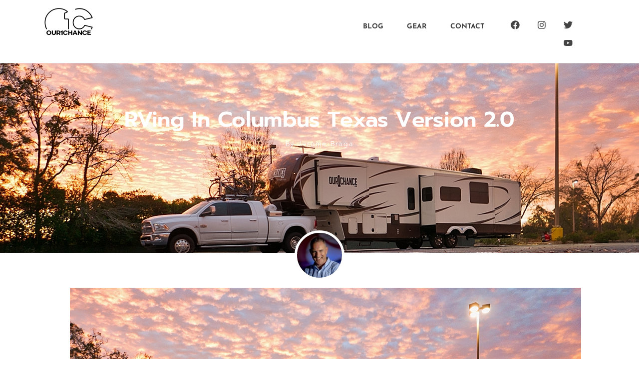

--- FILE ---
content_type: text/html; charset=UTF-8
request_url: https://our1chance.com/columbus_tx_rving/
body_size: 22589
content:
<!DOCTYPE html>
<html dir="ltr" lang="en-US" prefix="og: https://ogp.me/ns#">
<head>
	<meta charset="UTF-8" />
	<meta name="viewport" content="width=device-width, initial-scale=1" />
	<link rel="profile" href="http://gmpg.org/xfn/11" />
	<link rel="pingback" href="https://our1chance.com/xmlrpc.php" />
		<style>img:is([sizes="auto" i], [sizes^="auto," i]) { contain-intrinsic-size: 3000px 1500px }</style>
	
		<!-- All in One SEO 4.8.5 - aioseo.com -->
	<meta name="description" content="The day we drove into Columbus Texas we boondocked in a Walmart parking lot until our reservations began at Colorado River RV. When we woke up, who would have thought you could witness the most amazing sunrise ever in a Walmart parking lot?? (The water in the foreground is a huge puddle in the parking" />
	<meta name="robots" content="max-image-preview:large" />
	<meta name="author" content="Jerome Braga"/>
	<link rel="canonical" href="https://our1chance.com/columbus_tx_rving/" />
	<meta name="generator" content="All in One SEO (AIOSEO) 4.8.5" />
		<meta property="og:locale" content="en_US" />
		<meta property="og:site_name" content="Our1Chance - Perpetual Adventure" />
		<meta property="og:type" content="article" />
		<meta property="og:title" content="RVing in Columbus Texas Version 2.0 - Our1Chance" />
		<meta property="og:description" content="The day we drove into Columbus Texas we boondocked in a Walmart parking lot until our reservations began at Colorado River RV. When we woke up, who would have thought you could witness the most amazing sunrise ever in a Walmart parking lot?? (The water in the foreground is a huge puddle in the parking" />
		<meta property="og:url" content="https://our1chance.com/columbus_tx_rving/" />
		<meta property="og:image" content="https://our1chance.com/wp-content/uploads/2022/08/cropped-22-O1C-Logo-Line.png" />
		<meta property="og:image:secure_url" content="https://our1chance.com/wp-content/uploads/2022/08/cropped-22-O1C-Logo-Line.png" />
		<meta property="article:published_time" content="2018-04-04T22:17:21+00:00" />
		<meta property="article:modified_time" content="2018-04-04T22:17:21+00:00" />
		<meta name="twitter:card" content="summary_large_image" />
		<meta name="twitter:title" content="RVing in Columbus Texas Version 2.0 - Our1Chance" />
		<meta name="twitter:description" content="The day we drove into Columbus Texas we boondocked in a Walmart parking lot until our reservations began at Colorado River RV. When we woke up, who would have thought you could witness the most amazing sunrise ever in a Walmart parking lot?? (The water in the foreground is a huge puddle in the parking" />
		<meta name="twitter:image" content="https://our1chance.com/wp-content/uploads/2022/08/cropped-22-O1C-Logo-Line.png" />
		<script type="application/ld+json" class="aioseo-schema">
			{"@context":"https:\/\/schema.org","@graph":[{"@type":"BlogPosting","@id":"https:\/\/our1chance.com\/columbus_tx_rving\/#blogposting","name":"RVing in Columbus Texas Version 2.0 - Our1Chance","headline":"RVing in Columbus Texas Version 2.0","author":{"@id":"https:\/\/our1chance.com\/author\/jeromebraga\/#author"},"publisher":{"@id":"https:\/\/our1chance.com\/#organization"},"image":{"@type":"ImageObject","url":"https:\/\/our1chance.com\/wp-content\/uploads\/2018\/04\/2018-04-04_0001.jpg","width":1397,"height":998,"caption":"RV Travel Columbus Tx"},"datePublished":"2018-04-04T18:17:21-04:00","dateModified":"2018-04-04T18:17:21-04:00","inLanguage":"en-US","mainEntityOfPage":{"@id":"https:\/\/our1chance.com\/columbus_tx_rving\/#webpage"},"isPartOf":{"@id":"https:\/\/our1chance.com\/columbus_tx_rving\/#webpage"},"articleSection":"Adventure, Daily Life, Where we have been, Frost, Sunset, Texas, Thousand Trails"},{"@type":"BreadcrumbList","@id":"https:\/\/our1chance.com\/columbus_tx_rving\/#breadcrumblist","itemListElement":[{"@type":"ListItem","@id":"https:\/\/our1chance.com#listItem","position":1,"name":"Home","item":"https:\/\/our1chance.com","nextItem":{"@type":"ListItem","@id":"https:\/\/our1chance.com\/category\/adventure\/#listItem","name":"Adventure"}},{"@type":"ListItem","@id":"https:\/\/our1chance.com\/category\/adventure\/#listItem","position":2,"name":"Adventure","item":"https:\/\/our1chance.com\/category\/adventure\/","nextItem":{"@type":"ListItem","@id":"https:\/\/our1chance.com\/category\/adventure\/travelmap\/#listItem","name":"Where we have been"},"previousItem":{"@type":"ListItem","@id":"https:\/\/our1chance.com#listItem","name":"Home"}},{"@type":"ListItem","@id":"https:\/\/our1chance.com\/category\/adventure\/travelmap\/#listItem","position":3,"name":"Where we have been","item":"https:\/\/our1chance.com\/category\/adventure\/travelmap\/","nextItem":{"@type":"ListItem","@id":"https:\/\/our1chance.com\/columbus_tx_rving\/#listItem","name":"RVing in Columbus Texas Version 2.0"},"previousItem":{"@type":"ListItem","@id":"https:\/\/our1chance.com\/category\/adventure\/#listItem","name":"Adventure"}},{"@type":"ListItem","@id":"https:\/\/our1chance.com\/columbus_tx_rving\/#listItem","position":4,"name":"RVing in Columbus Texas Version 2.0","previousItem":{"@type":"ListItem","@id":"https:\/\/our1chance.com\/category\/adventure\/travelmap\/#listItem","name":"Where we have been"}}]},{"@type":"Organization","@id":"https:\/\/our1chance.com\/#organization","name":"Our1Chance","description":"Perpetual Adventure","url":"https:\/\/our1chance.com\/","logo":{"@type":"ImageObject","url":"https:\/\/our1chance.com\/wp-content\/uploads\/2022\/08\/cropped-22-O1C-Logo-Line.png","@id":"https:\/\/our1chance.com\/columbus_tx_rving\/#organizationLogo","width":6000,"height":3600},"image":{"@id":"https:\/\/our1chance.com\/columbus_tx_rving\/#organizationLogo"}},{"@type":"Person","@id":"https:\/\/our1chance.com\/author\/jeromebraga\/#author","url":"https:\/\/our1chance.com\/author\/jeromebraga\/","name":"Jerome Braga","image":{"@type":"ImageObject","@id":"https:\/\/our1chance.com\/columbus_tx_rving\/#authorImage","url":"https:\/\/secure.gravatar.com\/avatar\/d0b260a4e08fa0a6c7c95b6bfb82d3854e8a0977c1129a3b73e8c52e2ca64b22?s=96&d=mm&r=g","width":96,"height":96,"caption":"Jerome Braga"}},{"@type":"WebPage","@id":"https:\/\/our1chance.com\/columbus_tx_rving\/#webpage","url":"https:\/\/our1chance.com\/columbus_tx_rving\/","name":"RVing in Columbus Texas Version 2.0 - Our1Chance","description":"The day we drove into Columbus Texas we boondocked in a Walmart parking lot until our reservations began at Colorado River RV. When we woke up, who would have thought you could witness the most amazing sunrise ever in a Walmart parking lot?? (The water in the foreground is a huge puddle in the parking","inLanguage":"en-US","isPartOf":{"@id":"https:\/\/our1chance.com\/#website"},"breadcrumb":{"@id":"https:\/\/our1chance.com\/columbus_tx_rving\/#breadcrumblist"},"author":{"@id":"https:\/\/our1chance.com\/author\/jeromebraga\/#author"},"creator":{"@id":"https:\/\/our1chance.com\/author\/jeromebraga\/#author"},"image":{"@type":"ImageObject","url":"https:\/\/our1chance.com\/wp-content\/uploads\/2018\/04\/2018-04-04_0001.jpg","@id":"https:\/\/our1chance.com\/columbus_tx_rving\/#mainImage","width":1397,"height":998,"caption":"RV Travel Columbus Tx"},"primaryImageOfPage":{"@id":"https:\/\/our1chance.com\/columbus_tx_rving\/#mainImage"},"datePublished":"2018-04-04T18:17:21-04:00","dateModified":"2018-04-04T18:17:21-04:00"},{"@type":"WebSite","@id":"https:\/\/our1chance.com\/#website","url":"https:\/\/our1chance.com\/","name":"Our1Chance","description":"Perpetual Adventure","inLanguage":"en-US","publisher":{"@id":"https:\/\/our1chance.com\/#organization"}}]}
		</script>
		<!-- All in One SEO -->


	<!-- This site is optimized with the Yoast SEO plugin v25.5 - https://yoast.com/wordpress/plugins/seo/ -->
	<title>RVing in Columbus Texas Version 2.0 - Our1Chance</title>
	<link rel="canonical" href="https://our1chance.com/columbus_tx_rving/" />
	<meta property="og:locale" content="en_US" />
	<meta property="og:type" content="article" />
	<meta property="og:title" content="RVing in Columbus Texas Version 2.0 - Our1Chance" />
	<meta property="og:description" content="The day we drove into Columbus Texas we boondocked in a Walmart parking lot until our reservations began at Colorado River RV. &nbsp;When we woke up,&nbsp;who would have thought you could witness the most amazing sunrise ever in a Walmart parking lot?? &nbsp; (The water in the foreground is a huge puddle in the parking [&hellip;]" />
	<meta property="og:url" content="https://our1chance.com/columbus_tx_rving/" />
	<meta property="og:site_name" content="Our1Chance" />
	<meta property="article:publisher" content="https://www.facebook.com/our1chance" />
	<meta property="article:author" content="jeromebraga" />
	<meta property="article:published_time" content="2018-04-04T22:17:21+00:00" />
	<meta property="og:image" content="https://our1chance.com/wp-content/uploads/2018/04/2018-04-04_0001.jpg" />
	<meta property="og:image:width" content="1397" />
	<meta property="og:image:height" content="998" />
	<meta property="og:image:type" content="image/jpeg" />
	<meta name="author" content="Jerome Braga" />
	<meta name="twitter:card" content="summary_large_image" />
	<meta name="twitter:creator" content="@our1chance" />
	<meta name="twitter:site" content="@our1chance" />
	<meta name="twitter:label1" content="Written by" />
	<meta name="twitter:data1" content="Jerome Braga" />
	<meta name="twitter:label2" content="Est. reading time" />
	<meta name="twitter:data2" content="2 minutes" />
	<script type="application/ld+json" class="yoast-schema-graph">{"@context":"https://schema.org","@graph":[{"@type":"Article","@id":"https://our1chance.com/columbus_tx_rving/#article","isPartOf":{"@id":"https://our1chance.com/columbus_tx_rving/"},"author":{"name":"Jerome Braga","@id":"https://our1chance.com/#/schema/person/4e0dd7d28afc1884a0f8fe28db6f0b46"},"headline":"RVing in Columbus Texas Version 2.0","datePublished":"2018-04-04T22:17:21+00:00","mainEntityOfPage":{"@id":"https://our1chance.com/columbus_tx_rving/"},"wordCount":489,"commentCount":0,"publisher":{"@id":"https://our1chance.com/#organization"},"image":{"@id":"https://our1chance.com/columbus_tx_rving/#primaryimage"},"thumbnailUrl":"https://our1chance.com/wp-content/uploads/2018/04/2018-04-04_0001.jpg","keywords":["Frost","Sunset","Texas","Thousand Trails"],"articleSection":["Adventure","Daily Life","Where we have been"],"inLanguage":"en-US","potentialAction":[{"@type":"CommentAction","name":"Comment","target":["https://our1chance.com/columbus_tx_rving/#respond"]}]},{"@type":"WebPage","@id":"https://our1chance.com/columbus_tx_rving/","url":"https://our1chance.com/columbus_tx_rving/","name":"RVing in Columbus Texas Version 2.0 - Our1Chance","isPartOf":{"@id":"https://our1chance.com/#website"},"primaryImageOfPage":{"@id":"https://our1chance.com/columbus_tx_rving/#primaryimage"},"image":{"@id":"https://our1chance.com/columbus_tx_rving/#primaryimage"},"thumbnailUrl":"https://our1chance.com/wp-content/uploads/2018/04/2018-04-04_0001.jpg","datePublished":"2018-04-04T22:17:21+00:00","breadcrumb":{"@id":"https://our1chance.com/columbus_tx_rving/#breadcrumb"},"inLanguage":"en-US","potentialAction":[{"@type":"ReadAction","target":["https://our1chance.com/columbus_tx_rving/"]}]},{"@type":"ImageObject","inLanguage":"en-US","@id":"https://our1chance.com/columbus_tx_rving/#primaryimage","url":"https://our1chance.com/wp-content/uploads/2018/04/2018-04-04_0001.jpg","contentUrl":"https://our1chance.com/wp-content/uploads/2018/04/2018-04-04_0001.jpg","width":1397,"height":998,"caption":"RV Travel Columbus Tx"},{"@type":"BreadcrumbList","@id":"https://our1chance.com/columbus_tx_rving/#breadcrumb","itemListElement":[{"@type":"ListItem","position":1,"name":"Home","item":"https://our1chance.com/"},{"@type":"ListItem","position":2,"name":"RVing in Columbus Texas Version 2.0"}]},{"@type":"WebSite","@id":"https://our1chance.com/#website","url":"https://our1chance.com/","name":"Our1Chance Family RV Travelers","description":"Perpetual Adventure","publisher":{"@id":"https://our1chance.com/#organization"},"alternateName":"Our 1 Chance Rving","potentialAction":[{"@type":"SearchAction","target":{"@type":"EntryPoint","urlTemplate":"https://our1chance.com/?s={search_term_string}"},"query-input":{"@type":"PropertyValueSpecification","valueRequired":true,"valueName":"search_term_string"}}],"inLanguage":"en-US"},{"@type":"Organization","@id":"https://our1chance.com/#organization","name":"Our1Chance Family RV Travelers","alternateName":"Our 1 Chance","url":"https://our1chance.com/","logo":{"@type":"ImageObject","inLanguage":"en-US","@id":"https://our1chance.com/#/schema/logo/image/","url":"https://our1chance.com/wp-content/uploads/2022/08/cropped-22-O1C-Logo-Line.png","contentUrl":"https://our1chance.com/wp-content/uploads/2022/08/cropped-22-O1C-Logo-Line.png","width":6000,"height":3600,"caption":"Our1Chance Family RV Travelers"},"image":{"@id":"https://our1chance.com/#/schema/logo/image/"},"sameAs":["https://www.facebook.com/our1chance","https://x.com/our1chance","https://www.instagram.com/our1chance","https://www.youtube.com/@our1chance","https://www.tiktok.com/our1chance"]},{"@type":"Person","@id":"https://our1chance.com/#/schema/person/4e0dd7d28afc1884a0f8fe28db6f0b46","name":"Jerome Braga","image":{"@type":"ImageObject","inLanguage":"en-US","@id":"https://our1chance.com/#/schema/person/image/","url":"https://secure.gravatar.com/avatar/d0b260a4e08fa0a6c7c95b6bfb82d3854e8a0977c1129a3b73e8c52e2ca64b22?s=96&d=mm&r=g","contentUrl":"https://secure.gravatar.com/avatar/d0b260a4e08fa0a6c7c95b6bfb82d3854e8a0977c1129a3b73e8c52e2ca64b22?s=96&d=mm&r=g","caption":"Jerome Braga"},"sameAs":["https://www.our1chance.com","jeromebraga"],"url":"https://our1chance.com/author/jeromebraga/"}]}</script>
	<!-- / Yoast SEO plugin. -->


<link rel='dns-prefetch' href='//www.googletagmanager.com' />
<link rel='dns-prefetch' href='//pagead2.googlesyndication.com' />
<link rel="alternate" type="application/rss+xml" title="Our1Chance &raquo; Feed" href="https://our1chance.com/feed/" />
<link rel="alternate" type="application/rss+xml" title="Our1Chance &raquo; Comments Feed" href="https://our1chance.com/comments/feed/" />
<link rel="alternate" type="application/rss+xml" title="Our1Chance &raquo; RVing in Columbus Texas Version 2.0 Comments Feed" href="https://our1chance.com/columbus_tx_rving/feed/" />
<script>
window._wpemojiSettings = {"baseUrl":"https:\/\/s.w.org\/images\/core\/emoji\/16.0.1\/72x72\/","ext":".png","svgUrl":"https:\/\/s.w.org\/images\/core\/emoji\/16.0.1\/svg\/","svgExt":".svg","source":{"concatemoji":"https:\/\/our1chance.com\/wp-includes\/js\/wp-emoji-release.min.js?ver=6.8.2"}};
/*! This file is auto-generated */
!function(s,n){var o,i,e;function c(e){try{var t={supportTests:e,timestamp:(new Date).valueOf()};sessionStorage.setItem(o,JSON.stringify(t))}catch(e){}}function p(e,t,n){e.clearRect(0,0,e.canvas.width,e.canvas.height),e.fillText(t,0,0);var t=new Uint32Array(e.getImageData(0,0,e.canvas.width,e.canvas.height).data),a=(e.clearRect(0,0,e.canvas.width,e.canvas.height),e.fillText(n,0,0),new Uint32Array(e.getImageData(0,0,e.canvas.width,e.canvas.height).data));return t.every(function(e,t){return e===a[t]})}function u(e,t){e.clearRect(0,0,e.canvas.width,e.canvas.height),e.fillText(t,0,0);for(var n=e.getImageData(16,16,1,1),a=0;a<n.data.length;a++)if(0!==n.data[a])return!1;return!0}function f(e,t,n,a){switch(t){case"flag":return n(e,"\ud83c\udff3\ufe0f\u200d\u26a7\ufe0f","\ud83c\udff3\ufe0f\u200b\u26a7\ufe0f")?!1:!n(e,"\ud83c\udde8\ud83c\uddf6","\ud83c\udde8\u200b\ud83c\uddf6")&&!n(e,"\ud83c\udff4\udb40\udc67\udb40\udc62\udb40\udc65\udb40\udc6e\udb40\udc67\udb40\udc7f","\ud83c\udff4\u200b\udb40\udc67\u200b\udb40\udc62\u200b\udb40\udc65\u200b\udb40\udc6e\u200b\udb40\udc67\u200b\udb40\udc7f");case"emoji":return!a(e,"\ud83e\udedf")}return!1}function g(e,t,n,a){var r="undefined"!=typeof WorkerGlobalScope&&self instanceof WorkerGlobalScope?new OffscreenCanvas(300,150):s.createElement("canvas"),o=r.getContext("2d",{willReadFrequently:!0}),i=(o.textBaseline="top",o.font="600 32px Arial",{});return e.forEach(function(e){i[e]=t(o,e,n,a)}),i}function t(e){var t=s.createElement("script");t.src=e,t.defer=!0,s.head.appendChild(t)}"undefined"!=typeof Promise&&(o="wpEmojiSettingsSupports",i=["flag","emoji"],n.supports={everything:!0,everythingExceptFlag:!0},e=new Promise(function(e){s.addEventListener("DOMContentLoaded",e,{once:!0})}),new Promise(function(t){var n=function(){try{var e=JSON.parse(sessionStorage.getItem(o));if("object"==typeof e&&"number"==typeof e.timestamp&&(new Date).valueOf()<e.timestamp+604800&&"object"==typeof e.supportTests)return e.supportTests}catch(e){}return null}();if(!n){if("undefined"!=typeof Worker&&"undefined"!=typeof OffscreenCanvas&&"undefined"!=typeof URL&&URL.createObjectURL&&"undefined"!=typeof Blob)try{var e="postMessage("+g.toString()+"("+[JSON.stringify(i),f.toString(),p.toString(),u.toString()].join(",")+"));",a=new Blob([e],{type:"text/javascript"}),r=new Worker(URL.createObjectURL(a),{name:"wpTestEmojiSupports"});return void(r.onmessage=function(e){c(n=e.data),r.terminate(),t(n)})}catch(e){}c(n=g(i,f,p,u))}t(n)}).then(function(e){for(var t in e)n.supports[t]=e[t],n.supports.everything=n.supports.everything&&n.supports[t],"flag"!==t&&(n.supports.everythingExceptFlag=n.supports.everythingExceptFlag&&n.supports[t]);n.supports.everythingExceptFlag=n.supports.everythingExceptFlag&&!n.supports.flag,n.DOMReady=!1,n.readyCallback=function(){n.DOMReady=!0}}).then(function(){return e}).then(function(){var e;n.supports.everything||(n.readyCallback(),(e=n.source||{}).concatemoji?t(e.concatemoji):e.wpemoji&&e.twemoji&&(t(e.twemoji),t(e.wpemoji)))}))}((window,document),window._wpemojiSettings);
</script>
<link rel='stylesheet' id='sbi_styles-css' href='https://our1chance.com/wp-content/plugins/instagram-feed-pro/css/sbi-styles.min.css?ver=6.2.4' media='all' />
<link rel='stylesheet' id='hfe-widgets-style-css' href='https://our1chance.com/wp-content/plugins/header-footer-elementor/inc/widgets-css/frontend.css?ver=2.4.4' media='all' />
<style id='wp-emoji-styles-inline-css'>

	img.wp-smiley, img.emoji {
		display: inline !important;
		border: none !important;
		box-shadow: none !important;
		height: 1em !important;
		width: 1em !important;
		margin: 0 0.07em !important;
		vertical-align: -0.1em !important;
		background: none !important;
		padding: 0 !important;
	}
</style>
<link rel='stylesheet' id='wp-block-library-css' href='https://our1chance.com/wp-includes/css/dist/block-library/style.min.css?ver=6.8.2' media='all' />
<style id='classic-theme-styles-inline-css'>
/*! This file is auto-generated */
.wp-block-button__link{color:#fff;background-color:#32373c;border-radius:9999px;box-shadow:none;text-decoration:none;padding:calc(.667em + 2px) calc(1.333em + 2px);font-size:1.125em}.wp-block-file__button{background:#32373c;color:#fff;text-decoration:none}
</style>
<style id='global-styles-inline-css'>
:root{--wp--preset--aspect-ratio--square: 1;--wp--preset--aspect-ratio--4-3: 4/3;--wp--preset--aspect-ratio--3-4: 3/4;--wp--preset--aspect-ratio--3-2: 3/2;--wp--preset--aspect-ratio--2-3: 2/3;--wp--preset--aspect-ratio--16-9: 16/9;--wp--preset--aspect-ratio--9-16: 9/16;--wp--preset--color--black: #000000;--wp--preset--color--cyan-bluish-gray: #abb8c3;--wp--preset--color--white: #ffffff;--wp--preset--color--pale-pink: #f78da7;--wp--preset--color--vivid-red: #cf2e2e;--wp--preset--color--luminous-vivid-orange: #ff6900;--wp--preset--color--luminous-vivid-amber: #fcb900;--wp--preset--color--light-green-cyan: #7bdcb5;--wp--preset--color--vivid-green-cyan: #00d084;--wp--preset--color--pale-cyan-blue: #8ed1fc;--wp--preset--color--vivid-cyan-blue: #0693e3;--wp--preset--color--vivid-purple: #9b51e0;--wp--preset--gradient--vivid-cyan-blue-to-vivid-purple: linear-gradient(135deg,rgba(6,147,227,1) 0%,rgb(155,81,224) 100%);--wp--preset--gradient--light-green-cyan-to-vivid-green-cyan: linear-gradient(135deg,rgb(122,220,180) 0%,rgb(0,208,130) 100%);--wp--preset--gradient--luminous-vivid-amber-to-luminous-vivid-orange: linear-gradient(135deg,rgba(252,185,0,1) 0%,rgba(255,105,0,1) 100%);--wp--preset--gradient--luminous-vivid-orange-to-vivid-red: linear-gradient(135deg,rgba(255,105,0,1) 0%,rgb(207,46,46) 100%);--wp--preset--gradient--very-light-gray-to-cyan-bluish-gray: linear-gradient(135deg,rgb(238,238,238) 0%,rgb(169,184,195) 100%);--wp--preset--gradient--cool-to-warm-spectrum: linear-gradient(135deg,rgb(74,234,220) 0%,rgb(151,120,209) 20%,rgb(207,42,186) 40%,rgb(238,44,130) 60%,rgb(251,105,98) 80%,rgb(254,248,76) 100%);--wp--preset--gradient--blush-light-purple: linear-gradient(135deg,rgb(255,206,236) 0%,rgb(152,150,240) 100%);--wp--preset--gradient--blush-bordeaux: linear-gradient(135deg,rgb(254,205,165) 0%,rgb(254,45,45) 50%,rgb(107,0,62) 100%);--wp--preset--gradient--luminous-dusk: linear-gradient(135deg,rgb(255,203,112) 0%,rgb(199,81,192) 50%,rgb(65,88,208) 100%);--wp--preset--gradient--pale-ocean: linear-gradient(135deg,rgb(255,245,203) 0%,rgb(182,227,212) 50%,rgb(51,167,181) 100%);--wp--preset--gradient--electric-grass: linear-gradient(135deg,rgb(202,248,128) 0%,rgb(113,206,126) 100%);--wp--preset--gradient--midnight: linear-gradient(135deg,rgb(2,3,129) 0%,rgb(40,116,252) 100%);--wp--preset--font-size--small: 13px;--wp--preset--font-size--medium: 20px;--wp--preset--font-size--large: 36px;--wp--preset--font-size--x-large: 42px;--wp--preset--spacing--20: 0.44rem;--wp--preset--spacing--30: 0.67rem;--wp--preset--spacing--40: 1rem;--wp--preset--spacing--50: 1.5rem;--wp--preset--spacing--60: 2.25rem;--wp--preset--spacing--70: 3.38rem;--wp--preset--spacing--80: 5.06rem;--wp--preset--shadow--natural: 6px 6px 9px rgba(0, 0, 0, 0.2);--wp--preset--shadow--deep: 12px 12px 50px rgba(0, 0, 0, 0.4);--wp--preset--shadow--sharp: 6px 6px 0px rgba(0, 0, 0, 0.2);--wp--preset--shadow--outlined: 6px 6px 0px -3px rgba(255, 255, 255, 1), 6px 6px rgba(0, 0, 0, 1);--wp--preset--shadow--crisp: 6px 6px 0px rgba(0, 0, 0, 1);}:where(.is-layout-flex){gap: 0.5em;}:where(.is-layout-grid){gap: 0.5em;}body .is-layout-flex{display: flex;}.is-layout-flex{flex-wrap: wrap;align-items: center;}.is-layout-flex > :is(*, div){margin: 0;}body .is-layout-grid{display: grid;}.is-layout-grid > :is(*, div){margin: 0;}:where(.wp-block-columns.is-layout-flex){gap: 2em;}:where(.wp-block-columns.is-layout-grid){gap: 2em;}:where(.wp-block-post-template.is-layout-flex){gap: 1.25em;}:where(.wp-block-post-template.is-layout-grid){gap: 1.25em;}.has-black-color{color: var(--wp--preset--color--black) !important;}.has-cyan-bluish-gray-color{color: var(--wp--preset--color--cyan-bluish-gray) !important;}.has-white-color{color: var(--wp--preset--color--white) !important;}.has-pale-pink-color{color: var(--wp--preset--color--pale-pink) !important;}.has-vivid-red-color{color: var(--wp--preset--color--vivid-red) !important;}.has-luminous-vivid-orange-color{color: var(--wp--preset--color--luminous-vivid-orange) !important;}.has-luminous-vivid-amber-color{color: var(--wp--preset--color--luminous-vivid-amber) !important;}.has-light-green-cyan-color{color: var(--wp--preset--color--light-green-cyan) !important;}.has-vivid-green-cyan-color{color: var(--wp--preset--color--vivid-green-cyan) !important;}.has-pale-cyan-blue-color{color: var(--wp--preset--color--pale-cyan-blue) !important;}.has-vivid-cyan-blue-color{color: var(--wp--preset--color--vivid-cyan-blue) !important;}.has-vivid-purple-color{color: var(--wp--preset--color--vivid-purple) !important;}.has-black-background-color{background-color: var(--wp--preset--color--black) !important;}.has-cyan-bluish-gray-background-color{background-color: var(--wp--preset--color--cyan-bluish-gray) !important;}.has-white-background-color{background-color: var(--wp--preset--color--white) !important;}.has-pale-pink-background-color{background-color: var(--wp--preset--color--pale-pink) !important;}.has-vivid-red-background-color{background-color: var(--wp--preset--color--vivid-red) !important;}.has-luminous-vivid-orange-background-color{background-color: var(--wp--preset--color--luminous-vivid-orange) !important;}.has-luminous-vivid-amber-background-color{background-color: var(--wp--preset--color--luminous-vivid-amber) !important;}.has-light-green-cyan-background-color{background-color: var(--wp--preset--color--light-green-cyan) !important;}.has-vivid-green-cyan-background-color{background-color: var(--wp--preset--color--vivid-green-cyan) !important;}.has-pale-cyan-blue-background-color{background-color: var(--wp--preset--color--pale-cyan-blue) !important;}.has-vivid-cyan-blue-background-color{background-color: var(--wp--preset--color--vivid-cyan-blue) !important;}.has-vivid-purple-background-color{background-color: var(--wp--preset--color--vivid-purple) !important;}.has-black-border-color{border-color: var(--wp--preset--color--black) !important;}.has-cyan-bluish-gray-border-color{border-color: var(--wp--preset--color--cyan-bluish-gray) !important;}.has-white-border-color{border-color: var(--wp--preset--color--white) !important;}.has-pale-pink-border-color{border-color: var(--wp--preset--color--pale-pink) !important;}.has-vivid-red-border-color{border-color: var(--wp--preset--color--vivid-red) !important;}.has-luminous-vivid-orange-border-color{border-color: var(--wp--preset--color--luminous-vivid-orange) !important;}.has-luminous-vivid-amber-border-color{border-color: var(--wp--preset--color--luminous-vivid-amber) !important;}.has-light-green-cyan-border-color{border-color: var(--wp--preset--color--light-green-cyan) !important;}.has-vivid-green-cyan-border-color{border-color: var(--wp--preset--color--vivid-green-cyan) !important;}.has-pale-cyan-blue-border-color{border-color: var(--wp--preset--color--pale-cyan-blue) !important;}.has-vivid-cyan-blue-border-color{border-color: var(--wp--preset--color--vivid-cyan-blue) !important;}.has-vivid-purple-border-color{border-color: var(--wp--preset--color--vivid-purple) !important;}.has-vivid-cyan-blue-to-vivid-purple-gradient-background{background: var(--wp--preset--gradient--vivid-cyan-blue-to-vivid-purple) !important;}.has-light-green-cyan-to-vivid-green-cyan-gradient-background{background: var(--wp--preset--gradient--light-green-cyan-to-vivid-green-cyan) !important;}.has-luminous-vivid-amber-to-luminous-vivid-orange-gradient-background{background: var(--wp--preset--gradient--luminous-vivid-amber-to-luminous-vivid-orange) !important;}.has-luminous-vivid-orange-to-vivid-red-gradient-background{background: var(--wp--preset--gradient--luminous-vivid-orange-to-vivid-red) !important;}.has-very-light-gray-to-cyan-bluish-gray-gradient-background{background: var(--wp--preset--gradient--very-light-gray-to-cyan-bluish-gray) !important;}.has-cool-to-warm-spectrum-gradient-background{background: var(--wp--preset--gradient--cool-to-warm-spectrum) !important;}.has-blush-light-purple-gradient-background{background: var(--wp--preset--gradient--blush-light-purple) !important;}.has-blush-bordeaux-gradient-background{background: var(--wp--preset--gradient--blush-bordeaux) !important;}.has-luminous-dusk-gradient-background{background: var(--wp--preset--gradient--luminous-dusk) !important;}.has-pale-ocean-gradient-background{background: var(--wp--preset--gradient--pale-ocean) !important;}.has-electric-grass-gradient-background{background: var(--wp--preset--gradient--electric-grass) !important;}.has-midnight-gradient-background{background: var(--wp--preset--gradient--midnight) !important;}.has-small-font-size{font-size: var(--wp--preset--font-size--small) !important;}.has-medium-font-size{font-size: var(--wp--preset--font-size--medium) !important;}.has-large-font-size{font-size: var(--wp--preset--font-size--large) !important;}.has-x-large-font-size{font-size: var(--wp--preset--font-size--x-large) !important;}
:where(.wp-block-post-template.is-layout-flex){gap: 1.25em;}:where(.wp-block-post-template.is-layout-grid){gap: 1.25em;}
:where(.wp-block-columns.is-layout-flex){gap: 2em;}:where(.wp-block-columns.is-layout-grid){gap: 2em;}
:root :where(.wp-block-pullquote){font-size: 1.5em;line-height: 1.6;}
</style>
<link rel='stylesheet' id='hfe-style-css' href='https://our1chance.com/wp-content/plugins/header-footer-elementor/assets/css/header-footer-elementor.css?ver=2.4.4' media='all' />
<link rel='stylesheet' id='elementor-frontend-css' href='https://our1chance.com/wp-content/plugins/elementor/assets/css/frontend.min.css?ver=3.30.3' media='all' />
<style id='elementor-frontend-inline-css'>
.elementor-kit-21338{--e-global-color-primary:#9AA8BA;--e-global-color-secondary:#65768B;--e-global-color-text:#5F5B5B;--e-global-color-accent:#9AA8BA;--e-global-color-8f5f354:#F3FAF9;--e-global-color-d824247:#D8D9D5;--e-global-color-92fc910:#FFFFFF;--e-global-color-82203a4:#CBD2DB;--e-global-color-e736954:#FFFFFF00;--e-global-color-2324b78:#20202075;--e-global-color-1ade0d4:#E5E9EF;--e-global-typography-primary-font-family:"Prompt";--e-global-typography-primary-font-size:32px;--e-global-typography-primary-font-weight:400;--e-global-typography-primary-text-transform:capitalize;--e-global-typography-primary-font-style:normal;--e-global-typography-primary-line-height:1em;--e-global-typography-secondary-font-family:"Prompt";--e-global-typography-secondary-font-size:22px;--e-global-typography-secondary-font-weight:300;--e-global-typography-secondary-text-transform:capitalize;--e-global-typography-secondary-font-style:normal;--e-global-typography-secondary-line-height:1.2em;--e-global-typography-text-font-family:"Prompt";--e-global-typography-text-font-size:16px;--e-global-typography-text-font-weight:300;--e-global-typography-text-text-transform:capitalize;--e-global-typography-text-font-style:normal;--e-global-typography-text-line-height:1.4em;--e-global-typography-accent-font-family:"Prompt";--e-global-typography-accent-font-size:12px;--e-global-typography-accent-font-weight:300;--e-global-typography-accent-text-transform:uppercase;--e-global-typography-accent-font-style:normal;--e-global-typography-accent-text-decoration:none;--e-global-typography-accent-letter-spacing:1px;--e-global-typography-076e5d0-font-family:"Prompt";--e-global-typography-076e5d0-font-size:16px;--e-global-typography-076e5d0-font-weight:400;--e-global-typography-076e5d0-text-transform:uppercase;--e-global-typography-076e5d0-font-style:normal;--e-global-typography-076e5d0-line-height:1em;--e-global-typography-076e5d0-letter-spacing:1.33px;--e-global-typography-ccb368c-font-family:"Prompt";--e-global-typography-ccb368c-font-size:80px;--e-global-typography-ccb368c-font-weight:700;--e-global-typography-ccb368c-text-transform:capitalize;--e-global-typography-ccb368c-font-style:normal;--e-global-typography-ccb368c-line-height:1em;--e-global-typography-860da75-font-family:"Prompt";--e-global-typography-860da75-font-size:250px;--e-global-typography-860da75-font-weight:100;--e-global-typography-860da75-text-transform:uppercase;--e-global-typography-860da75-font-style:normal;--e-global-typography-860da75-line-height:1em;--e-global-typography-ae950d1-font-family:"Prompt";--e-global-typography-ae950d1-font-size:12px;--e-global-typography-ae950d1-font-weight:300;--e-global-typography-ae950d1-text-transform:uppercase;--e-global-typography-ae950d1-font-style:normal;--e-global-typography-ae950d1-text-decoration:underline;--e-global-typography-ae950d1-letter-spacing:1px;background-color:var( --e-global-color-1ade0d4 );color:#A6A6A6;font-family:"Prompt", Sans-serif;font-size:14px;font-weight:300;text-transform:none;line-height:22px;letter-spacing:0px;}.elementor-kit-21338 button,.elementor-kit-21338 input[type="button"],.elementor-kit-21338 input[type="submit"],.elementor-kit-21338 .elementor-button{background-color:rgba(2, 1, 1, 0);font-family:"Josefin Sans", Sans-serif;font-weight:300;text-transform:uppercase;text-decoration:none;letter-spacing:1px;color:#FFA897;border-style:solid;border-width:1px 1px 1px 1px;border-color:#9AA8BA;padding:22px 30px 19px 29px;}.elementor-kit-21338 button:hover,.elementor-kit-21338 button:focus,.elementor-kit-21338 input[type="button"]:hover,.elementor-kit-21338 input[type="button"]:focus,.elementor-kit-21338 input[type="submit"]:hover,.elementor-kit-21338 input[type="submit"]:focus,.elementor-kit-21338 .elementor-button:hover,.elementor-kit-21338 .elementor-button:focus{background-color:rgba(255, 255, 255, 0);color:#9AA8BA;border-style:solid;border-width:1px 1px 1px 1px;border-color:#9AA8BA;}.elementor-kit-21338 e-page-transition{background-color:#FFBC7D;}.elementor-kit-21338 a{font-family:var( --e-global-typography-secondary-font-family ), Sans-serif;font-size:var( --e-global-typography-secondary-font-size );font-weight:var( --e-global-typography-secondary-font-weight );text-transform:var( --e-global-typography-secondary-text-transform );font-style:var( --e-global-typography-secondary-font-style );line-height:var( --e-global-typography-secondary-line-height );}.elementor-kit-21338 h1{color:#444343;font-family:var( --e-global-typography-primary-font-family ), Sans-serif;font-size:var( --e-global-typography-primary-font-size );font-weight:var( --e-global-typography-primary-font-weight );text-transform:var( --e-global-typography-primary-text-transform );font-style:var( --e-global-typography-primary-font-style );line-height:var( --e-global-typography-primary-line-height );}.elementor-kit-21338 h2{color:#444343;font-family:var( --e-global-typography-secondary-font-family ), Sans-serif;font-size:var( --e-global-typography-secondary-font-size );font-weight:var( --e-global-typography-secondary-font-weight );text-transform:var( --e-global-typography-secondary-text-transform );font-style:var( --e-global-typography-secondary-font-style );line-height:var( --e-global-typography-secondary-line-height );}.elementor-kit-21338 h3{color:#444343;font-family:"Prompt", Sans-serif;font-size:16px;font-weight:300;text-transform:capitalize;font-style:normal;line-height:1.2em;}.elementor-kit-21338 h4{color:#444343;font-family:"Prompt", Sans-serif;font-size:12px;font-weight:300;text-transform:capitalize;font-style:normal;line-height:1.2em;}.elementor-kit-21338 h5{color:#444343;font-family:"Abel", Sans-serif;font-weight:400;text-transform:uppercase;}.elementor-kit-21338 h6{color:#444343;font-family:"Abel", Sans-serif;font-weight:400;text-transform:capitalize;}.elementor-kit-21338 label{color:#A6A6A6;font-family:"Abel", Sans-serif;font-weight:400;text-transform:none;}.elementor-kit-21338 input:not([type="button"]):not([type="submit"]),.elementor-kit-21338 textarea,.elementor-kit-21338 .elementor-field-textual{font-family:"Abel", Sans-serif;font-weight:400;text-transform:none;color:#A6A6A6;background-color:rgba(2, 1, 1, 0);border-style:solid;border-width:0px 0px 1px 0px;border-color:#9AA8BA;}.elementor-kit-21338 input:focus:not([type="button"]):not([type="submit"]),.elementor-kit-21338 textarea:focus,.elementor-kit-21338 .elementor-field-textual:focus{border-style:solid;border-width:0px 0px 1px 0px;border-color:#5F5B5B;border-radius:0px 0px 0px 0px;}.elementor-section.elementor-section-boxed > .elementor-container{max-width:1140px;}.e-con{--container-max-width:1140px;}.elementor-widget:not(:last-child){margin-block-end:20px;}.elementor-element{--widgets-spacing:20px 20px;}{}h1.entry-title{display:var(--page-title-display);}@media(max-width:1024px){.elementor-kit-21338{--e-global-typography-primary-font-size:36px;--e-global-typography-ccb368c-font-size:48px;--e-global-typography-ccb368c-line-height:1.2em;--e-global-typography-ccb368c-letter-spacing:-1px;--e-global-typography-860da75-font-size:200px;font-size:15px;line-height:21px;}.elementor-kit-21338 a{font-size:var( --e-global-typography-secondary-font-size );line-height:var( --e-global-typography-secondary-line-height );}.elementor-kit-21338 h1{font-size:var( --e-global-typography-primary-font-size );line-height:var( --e-global-typography-primary-line-height );}.elementor-kit-21338 h2{font-size:var( --e-global-typography-secondary-font-size );line-height:var( --e-global-typography-secondary-line-height );}.elementor-kit-21338 h5{font-size:1.33em;}.elementor-kit-21338 h6{font-size:1px;}.elementor-kit-21338 button,.elementor-kit-21338 input[type="button"],.elementor-kit-21338 input[type="submit"],.elementor-kit-21338 .elementor-button{font-size:0.72em;line-height:1em;letter-spacing:0px;border-width:3px 3px 3px 3px;padding:18px 25px 16px 25px;}.elementor-section.elementor-section-boxed > .elementor-container{max-width:1024px;}.e-con{--container-max-width:1024px;}}@media(max-width:767px){.elementor-kit-21338{--e-global-typography-primary-font-size:24px;--e-global-typography-primary-line-height:1.2em;--e-global-typography-primary-letter-spacing:-0.5px;--e-global-typography-text-font-size:14px;--e-global-typography-ccb368c-font-size:36px;--e-global-typography-860da75-font-size:150px;font-size:14px;line-height:20px;}.elementor-kit-21338 a{font-size:var( --e-global-typography-secondary-font-size );line-height:var( --e-global-typography-secondary-line-height );}.elementor-kit-21338 h1{font-size:var( --e-global-typography-primary-font-size );line-height:var( --e-global-typography-primary-line-height );}.elementor-kit-21338 h2{font-size:var( --e-global-typography-secondary-font-size );line-height:var( --e-global-typography-secondary-line-height );}.elementor-kit-21338 h5{font-size:1em;line-height:0.9em;letter-spacing:1px;}.elementor-kit-21338 h6{font-size:0.87em;line-height:1em;letter-spacing:1px;}.elementor-kit-21338 button,.elementor-kit-21338 input[type="button"],.elementor-kit-21338 input[type="submit"],.elementor-kit-21338 .elementor-button{padding:15px 20px 9px 20px;}.elementor-kit-21338 label{font-size:1em;line-height:1.33em;letter-spacing:0px;}.elementor-kit-21338 input:not([type="button"]):not([type="submit"]),.elementor-kit-21338 textarea,.elementor-kit-21338 .elementor-field-textual{font-size:1em;line-height:1.33em;letter-spacing:0px;border-width:3px 3px 3px 3px;}.elementor-section.elementor-section-boxed > .elementor-container{max-width:767px;}.e-con{--container-max-width:767px;}}
.elementor-20107 .elementor-element.elementor-element-201f3f0b{margin-top:0px;margin-bottom:0px;padding:0px 0px 0px 0px;}.elementor-20107 .elementor-element.elementor-element-5105bc49 > .elementor-widget-wrap > .elementor-widget:not(.elementor-widget__width-auto):not(.elementor-widget__width-initial):not(:last-child):not(.elementor-absolute){margin-bottom:0px;}.elementor-20107 .elementor-element.elementor-element-5105bc49 > .elementor-element-populated{margin:0px 0px 0px 0px;--e-column-margin-right:0px;--e-column-margin-left:0px;padding:0px 0px 0px 0px;}.elementor-20107 .elementor-element.elementor-element-5c121088:not(.elementor-motion-effects-element-type-background), .elementor-20107 .elementor-element.elementor-element-5c121088 > .elementor-motion-effects-container > .elementor-motion-effects-layer{background-color:#FFFFFF;}.elementor-20107 .elementor-element.elementor-element-5c121088{transition:background 0.3s, border 0.3s, border-radius 0.3s, box-shadow 0.3s;margin-top:0px;margin-bottom:0px;padding:25px 57px 23px 68px;}.elementor-20107 .elementor-element.elementor-element-5c121088 > .elementor-background-overlay{transition:background 0.3s, border-radius 0.3s, opacity 0.3s;}.elementor-20107 .elementor-element.elementor-element-799dc771 > .elementor-widget-wrap > .elementor-widget:not(.elementor-widget__width-auto):not(.elementor-widget__width-initial):not(:last-child):not(.elementor-absolute){margin-bottom:0px;}.elementor-20107 .elementor-element.elementor-element-799dc771 > .elementor-element-populated{margin:0px 0px 0px 0px;--e-column-margin-right:0px;--e-column-margin-left:0px;padding:14px 0px 0px 0px;}.elementor-20107 .elementor-element.elementor-element-21f980c1 > .elementor-widget-container{margin:-23px 0px 0px 0px;}.elementor-20107 .elementor-element.elementor-element-21f980c1 img{width:70%;}.elementor-20107 .elementor-element.elementor-element-192ee366 > .elementor-widget-wrap > .elementor-widget:not(.elementor-widget__width-auto):not(.elementor-widget__width-initial):not(:last-child):not(.elementor-absolute){margin-bottom:0px;}.elementor-20107 .elementor-element.elementor-element-192ee366 > .elementor-element-populated{margin:0px 0px 0px 0px;--e-column-margin-right:0px;--e-column-margin-left:0px;padding:7px 0px 0px 0px;}.elementor-20107 .elementor-element.elementor-element-2fd40e68 > .elementor-widget-container{margin:0px 0px 0px 0px;padding:0px 0px 0px 0px;}.elementor-20107 .elementor-element.elementor-element-2fd40e68{z-index:999;--e-nav-menu-horizontal-menu-item-margin:calc( 44px / 2 );--nav-menu-icon-size:23px;}.elementor-20107 .elementor-element.elementor-element-2fd40e68 .elementor-menu-toggle{margin-left:auto;border-radius:4px;}.elementor-20107 .elementor-element.elementor-element-2fd40e68 .elementor-nav-menu .elementor-item{font-family:"Josefin Sans", Sans-serif;font-size:1em;font-weight:700;text-transform:uppercase;text-decoration:none;line-height:1.33em;letter-spacing:0px;}.elementor-20107 .elementor-element.elementor-element-2fd40e68 .elementor-nav-menu--main .elementor-item{color:#444343;fill:#444343;padding-left:1.5px;padding-right:1.5px;}.elementor-20107 .elementor-element.elementor-element-2fd40e68 .elementor-nav-menu--main .elementor-item:hover,
					.elementor-20107 .elementor-element.elementor-element-2fd40e68 .elementor-nav-menu--main .elementor-item.elementor-item-active,
					.elementor-20107 .elementor-element.elementor-element-2fd40e68 .elementor-nav-menu--main .elementor-item.highlighted,
					.elementor-20107 .elementor-element.elementor-element-2fd40e68 .elementor-nav-menu--main .elementor-item:focus{color:var( --e-global-color-primary );fill:var( --e-global-color-primary );}.elementor-20107 .elementor-element.elementor-element-2fd40e68 .elementor-nav-menu--main .elementor-item.elementor-item-active{color:var( --e-global-color-text );}.elementor-20107 .elementor-element.elementor-element-2fd40e68 .elementor-nav-menu--main:not(.elementor-nav-menu--layout-horizontal) .elementor-nav-menu > li:not(:last-child){margin-bottom:44px;}.elementor-20107 .elementor-element.elementor-element-2fd40e68 .elementor-nav-menu--dropdown a, .elementor-20107 .elementor-element.elementor-element-2fd40e68 .elementor-menu-toggle{color:#444343;}.elementor-20107 .elementor-element.elementor-element-2fd40e68 .elementor-nav-menu--dropdown{background-color:#FFFFFF;}.elementor-20107 .elementor-element.elementor-element-2fd40e68 .elementor-nav-menu--dropdown a:hover,
					.elementor-20107 .elementor-element.elementor-element-2fd40e68 .elementor-nav-menu--dropdown a.elementor-item-active,
					.elementor-20107 .elementor-element.elementor-element-2fd40e68 .elementor-nav-menu--dropdown a.highlighted,
					.elementor-20107 .elementor-element.elementor-element-2fd40e68 .elementor-menu-toggle:hover{color:#FFFFFF;}.elementor-20107 .elementor-element.elementor-element-2fd40e68 .elementor-nav-menu--dropdown a:hover,
					.elementor-20107 .elementor-element.elementor-element-2fd40e68 .elementor-nav-menu--dropdown a.elementor-item-active,
					.elementor-20107 .elementor-element.elementor-element-2fd40e68 .elementor-nav-menu--dropdown a.highlighted{background-color:#444343;}.elementor-20107 .elementor-element.elementor-element-2fd40e68 .elementor-nav-menu--dropdown a.elementor-item-active{color:#FFFFFF;background-color:#444343;}.elementor-20107 .elementor-element.elementor-element-2fd40e68 .elementor-nav-menu--dropdown .elementor-item, .elementor-20107 .elementor-element.elementor-element-2fd40e68 .elementor-nav-menu--dropdown  .elementor-sub-item{font-family:"Josefin Sans", Sans-serif;font-size:0.82em;font-weight:700;text-transform:uppercase;letter-spacing:0px;}.elementor-20107 .elementor-element.elementor-element-2fd40e68 .elementor-nav-menu--dropdown a{padding-left:4px;padding-right:4px;padding-top:12px;padding-bottom:12px;}.elementor-20107 .elementor-element.elementor-element-2fd40e68 .elementor-nav-menu--dropdown li:not(:last-child){border-style:solid;border-color:rgba(166, 166, 166, 0.27);border-bottom-width:1px;}.elementor-20107 .elementor-element.elementor-element-2fd40e68 div.elementor-menu-toggle{color:#444343;}.elementor-20107 .elementor-element.elementor-element-2fd40e68 div.elementor-menu-toggle svg{fill:#444343;}.elementor-20107 .elementor-element.elementor-element-2fd40e68 div.elementor-menu-toggle:hover{color:var( --e-global-color-primary );}.elementor-20107 .elementor-element.elementor-element-2fd40e68 div.elementor-menu-toggle:hover svg{fill:var( --e-global-color-primary );}.elementor-20107 .elementor-element.elementor-element-6fcb4260 > .elementor-widget-wrap > .elementor-widget:not(.elementor-widget__width-auto):not(.elementor-widget__width-initial):not(:last-child):not(.elementor-absolute){margin-bottom:0px;}.elementor-20107 .elementor-element.elementor-element-6fcb4260 > .elementor-element-populated{margin:0px 0px 0px 0px;--e-column-margin-right:0px;--e-column-margin-left:0px;padding:7px 0px 0px 0px;}.elementor-20107 .elementor-element.elementor-element-cd9f0e5{--grid-template-columns:repeat(0, auto);--icon-size:18px;--grid-column-gap:12px;--grid-row-gap:0px;}.elementor-20107 .elementor-element.elementor-element-cd9f0e5 .elementor-widget-container{text-align:right;}.elementor-20107 .elementor-element.elementor-element-cd9f0e5 .elementor-social-icon{background-color:rgba(255, 255, 255, 0);--icon-padding:0.5em;}.elementor-20107 .elementor-element.elementor-element-cd9f0e5 .elementor-social-icon i{color:#444343;}.elementor-20107 .elementor-element.elementor-element-cd9f0e5 .elementor-social-icon svg{fill:#444343;}.elementor-20107 .elementor-element.elementor-element-cd9f0e5 .elementor-icon{border-radius:2px 2px 2px 2px;}.elementor-20107 .elementor-element.elementor-element-cd9f0e5 .elementor-social-icon:hover i{color:var( --e-global-color-primary );}.elementor-20107 .elementor-element.elementor-element-cd9f0e5 .elementor-social-icon:hover svg{fill:var( --e-global-color-primary );}@media(max-width:1024px){.elementor-20107 .elementor-element.elementor-element-5c121088{padding:20px 30px 20px 30px;}.elementor-20107 .elementor-element.elementor-element-192ee366.elementor-column > .elementor-widget-wrap{justify-content:flex-end;}.elementor-20107 .elementor-element.elementor-element-2fd40e68 > .elementor-widget-container{margin:0px 0px 0px 0px;padding:0px 0px 0px 0px;}.elementor-20107 .elementor-element.elementor-element-2fd40e68 .elementor-nav-menu .elementor-item{font-size:17px;}.elementor-20107 .elementor-element.elementor-element-6fcb4260.elementor-column > .elementor-widget-wrap{justify-content:flex-end;}.elementor-20107 .elementor-element.elementor-element-cd9f0e5 .elementor-widget-container{text-align:center;}.elementor-20107 .elementor-element.elementor-element-cd9f0e5{--icon-size:18px;}.elementor-20107 .elementor-element.elementor-element-cd9f0e5 .elementor-social-icon{--icon-padding:0.7em;}}@media(max-width:767px){.elementor-20107 .elementor-element.elementor-element-5105bc49 > .elementor-element-populated{padding:0px 0px 23px 0px;}.elementor-20107 .elementor-element.elementor-element-5c121088{padding:30px 20px 20px 20px;}.elementor-20107 .elementor-element.elementor-element-799dc771{width:60%;}.elementor-20107 .elementor-element.elementor-element-192ee366{width:40%;}.elementor-20107 .elementor-element.elementor-element-2fd40e68 > .elementor-widget-container{margin:0px 0px 5px 0px;}.elementor-20107 .elementor-element.elementor-element-cd9f0e5 .elementor-widget-container{text-align:center;}}@media(min-width:768px){.elementor-20107 .elementor-element.elementor-element-799dc771{width:12%;}.elementor-20107 .elementor-element.elementor-element-192ee366{width:66.187%;}.elementor-20107 .elementor-element.elementor-element-6fcb4260{width:16%;}}@media(max-width:1024px) and (min-width:768px){.elementor-20107 .elementor-element.elementor-element-799dc771{width:19%;}.elementor-20107 .elementor-element.elementor-element-192ee366{width:81%;}.elementor-20107 .elementor-element.elementor-element-6fcb4260{width:100%;}}
.elementor-20737 .elementor-element.elementor-element-5032890f{margin-top:0px;margin-bottom:0px;padding:0px 0px 0px 0px;}.elementor-20737 .elementor-element.elementor-element-7e748e93 > .elementor-widget-wrap > .elementor-widget:not(.elementor-widget__width-auto):not(.elementor-widget__width-initial):not(:last-child):not(.elementor-absolute){margin-bottom:0px;}.elementor-20737 .elementor-element.elementor-element-7e748e93 > .elementor-element-populated{margin:0px 0px 0px 0px;--e-column-margin-right:0px;--e-column-margin-left:0px;padding:0px 0px 0px 0px;}.elementor-20737 .elementor-element.elementor-element-5494fca6:not(.elementor-motion-effects-element-type-background), .elementor-20737 .elementor-element.elementor-element-5494fca6 > .elementor-motion-effects-container > .elementor-motion-effects-layer{background-color:#FFFFFF;}.elementor-20737 .elementor-element.elementor-element-5494fca6{transition:background 0.3s, border 0.3s, border-radius 0.3s, box-shadow 0.3s;margin-top:0px;margin-bottom:0px;padding:25px 57px 23px 68px;}.elementor-20737 .elementor-element.elementor-element-5494fca6 > .elementor-background-overlay{transition:background 0.3s, border-radius 0.3s, opacity 0.3s;}.elementor-20737 .elementor-element.elementor-element-47423553 > .elementor-widget-wrap > .elementor-widget:not(.elementor-widget__width-auto):not(.elementor-widget__width-initial):not(:last-child):not(.elementor-absolute){margin-bottom:0px;}.elementor-20737 .elementor-element.elementor-element-47423553 > .elementor-element-populated{margin:0px 0px 0px 0px;--e-column-margin-right:0px;--e-column-margin-left:0px;padding:14px 0px 0px 0px;}.elementor-20737 .elementor-element.elementor-element-fc753ab > .elementor-widget-container{margin:-23px 0px 0px 0px;}.elementor-20737 .elementor-element.elementor-element-fc753ab img{width:70%;}.elementor-20737 .elementor-element.elementor-element-529cb13f > .elementor-widget-wrap > .elementor-widget:not(.elementor-widget__width-auto):not(.elementor-widget__width-initial):not(:last-child):not(.elementor-absolute){margin-bottom:0px;}.elementor-20737 .elementor-element.elementor-element-529cb13f > .elementor-element-populated{margin:0px 0px 0px 0px;--e-column-margin-right:0px;--e-column-margin-left:0px;padding:7px 0px 0px 0px;}.elementor-20737 .elementor-element.elementor-element-4012f926 > .elementor-widget-container{margin:0px 0px 0px 0px;padding:0px 0px 0px 0px;}.elementor-20737 .elementor-element.elementor-element-4012f926{z-index:999;--e-nav-menu-horizontal-menu-item-margin:calc( 44px / 2 );--nav-menu-icon-size:23px;}.elementor-20737 .elementor-element.elementor-element-4012f926 .elementor-menu-toggle{margin-left:auto;border-radius:4px;}.elementor-20737 .elementor-element.elementor-element-4012f926 .elementor-nav-menu .elementor-item{font-family:"Josefin Sans", Sans-serif;font-size:0.722em;font-weight:700;text-transform:uppercase;text-decoration:none;line-height:1.33em;letter-spacing:0px;}.elementor-20737 .elementor-element.elementor-element-4012f926 .elementor-nav-menu--main .elementor-item{color:#444343;fill:#444343;padding-left:1.5px;padding-right:1.5px;}.elementor-20737 .elementor-element.elementor-element-4012f926 .elementor-nav-menu--main .elementor-item:hover,
					.elementor-20737 .elementor-element.elementor-element-4012f926 .elementor-nav-menu--main .elementor-item.elementor-item-active,
					.elementor-20737 .elementor-element.elementor-element-4012f926 .elementor-nav-menu--main .elementor-item.highlighted,
					.elementor-20737 .elementor-element.elementor-element-4012f926 .elementor-nav-menu--main .elementor-item:focus{color:var( --e-global-color-primary );fill:var( --e-global-color-primary );}.elementor-20737 .elementor-element.elementor-element-4012f926 .elementor-nav-menu--main .elementor-item.elementor-item-active{color:var( --e-global-color-text );}.elementor-20737 .elementor-element.elementor-element-4012f926 .elementor-nav-menu--main:not(.elementor-nav-menu--layout-horizontal) .elementor-nav-menu > li:not(:last-child){margin-bottom:44px;}.elementor-20737 .elementor-element.elementor-element-4012f926 .elementor-nav-menu--dropdown a, .elementor-20737 .elementor-element.elementor-element-4012f926 .elementor-menu-toggle{color:#444343;}.elementor-20737 .elementor-element.elementor-element-4012f926 .elementor-nav-menu--dropdown{background-color:#FFFFFF;}.elementor-20737 .elementor-element.elementor-element-4012f926 .elementor-nav-menu--dropdown a:hover,
					.elementor-20737 .elementor-element.elementor-element-4012f926 .elementor-nav-menu--dropdown a.elementor-item-active,
					.elementor-20737 .elementor-element.elementor-element-4012f926 .elementor-nav-menu--dropdown a.highlighted,
					.elementor-20737 .elementor-element.elementor-element-4012f926 .elementor-menu-toggle:hover{color:#FFFFFF;}.elementor-20737 .elementor-element.elementor-element-4012f926 .elementor-nav-menu--dropdown a:hover,
					.elementor-20737 .elementor-element.elementor-element-4012f926 .elementor-nav-menu--dropdown a.elementor-item-active,
					.elementor-20737 .elementor-element.elementor-element-4012f926 .elementor-nav-menu--dropdown a.highlighted{background-color:#444343;}.elementor-20737 .elementor-element.elementor-element-4012f926 .elementor-nav-menu--dropdown a.elementor-item-active{color:#FFFFFF;background-color:#444343;}.elementor-20737 .elementor-element.elementor-element-4012f926 .elementor-nav-menu--dropdown .elementor-item, .elementor-20737 .elementor-element.elementor-element-4012f926 .elementor-nav-menu--dropdown  .elementor-sub-item{font-family:"Josefin Sans", Sans-serif;font-size:0.82em;font-weight:700;text-transform:uppercase;letter-spacing:0px;}.elementor-20737 .elementor-element.elementor-element-4012f926 .elementor-nav-menu--dropdown a{padding-left:4px;padding-right:4px;padding-top:12px;padding-bottom:12px;}.elementor-20737 .elementor-element.elementor-element-4012f926 .elementor-nav-menu--dropdown li:not(:last-child){border-style:solid;border-color:rgba(166, 166, 166, 0.27);border-bottom-width:1px;}.elementor-20737 .elementor-element.elementor-element-4012f926 div.elementor-menu-toggle{color:#444343;}.elementor-20737 .elementor-element.elementor-element-4012f926 div.elementor-menu-toggle svg{fill:#444343;}.elementor-20737 .elementor-element.elementor-element-4012f926 div.elementor-menu-toggle:hover{color:var( --e-global-color-primary );}.elementor-20737 .elementor-element.elementor-element-4012f926 div.elementor-menu-toggle:hover svg{fill:var( --e-global-color-primary );}.elementor-20737 .elementor-element.elementor-element-ade48eb > .elementor-widget-wrap > .elementor-widget:not(.elementor-widget__width-auto):not(.elementor-widget__width-initial):not(:last-child):not(.elementor-absolute){margin-bottom:0px;}.elementor-20737 .elementor-element.elementor-element-ade48eb > .elementor-element-populated{margin:0px 0px 0px 0px;--e-column-margin-right:0px;--e-column-margin-left:0px;padding:7px 0px 0px 0px;}.elementor-20737 .elementor-element.elementor-element-4d9331cd{--grid-template-columns:repeat(0, auto);--icon-size:18px;--grid-column-gap:12px;--grid-row-gap:0px;}.elementor-20737 .elementor-element.elementor-element-4d9331cd .elementor-widget-container{text-align:right;}.elementor-20737 .elementor-element.elementor-element-4d9331cd .elementor-social-icon{background-color:rgba(255, 255, 255, 0);--icon-padding:0.5em;}.elementor-20737 .elementor-element.elementor-element-4d9331cd .elementor-social-icon i{color:#444343;}.elementor-20737 .elementor-element.elementor-element-4d9331cd .elementor-social-icon svg{fill:#444343;}.elementor-20737 .elementor-element.elementor-element-4d9331cd .elementor-icon{border-radius:2px 2px 2px 2px;}.elementor-20737 .elementor-element.elementor-element-4d9331cd .elementor-social-icon:hover i{color:var( --e-global-color-primary );}.elementor-20737 .elementor-element.elementor-element-4d9331cd .elementor-social-icon:hover svg{fill:var( --e-global-color-primary );}@media(max-width:1024px){.elementor-20737 .elementor-element.elementor-element-5494fca6{padding:20px 30px 20px 30px;}.elementor-20737 .elementor-element.elementor-element-529cb13f.elementor-column > .elementor-widget-wrap{justify-content:flex-end;}.elementor-20737 .elementor-element.elementor-element-4012f926 > .elementor-widget-container{margin:0px 0px 0px 0px;padding:0px 0px 0px 0px;}.elementor-20737 .elementor-element.elementor-element-ade48eb.elementor-column > .elementor-widget-wrap{justify-content:flex-end;}.elementor-20737 .elementor-element.elementor-element-4d9331cd .elementor-widget-container{text-align:center;}.elementor-20737 .elementor-element.elementor-element-4d9331cd{--icon-size:18px;}.elementor-20737 .elementor-element.elementor-element-4d9331cd .elementor-social-icon{--icon-padding:0.7em;}}@media(max-width:767px){.elementor-20737 .elementor-element.elementor-element-7e748e93 > .elementor-element-populated{padding:0px 0px 23px 0px;}.elementor-20737 .elementor-element.elementor-element-5494fca6{padding:30px 20px 20px 20px;}.elementor-20737 .elementor-element.elementor-element-47423553{width:60%;}.elementor-20737 .elementor-element.elementor-element-529cb13f{width:40%;}.elementor-20737 .elementor-element.elementor-element-4012f926 > .elementor-widget-container{margin:0px 0px 5px 0px;}.elementor-20737 .elementor-element.elementor-element-4d9331cd .elementor-widget-container{text-align:center;}}@media(min-width:768px){.elementor-20737 .elementor-element.elementor-element-47423553{width:12%;}.elementor-20737 .elementor-element.elementor-element-529cb13f{width:66.187%;}.elementor-20737 .elementor-element.elementor-element-ade48eb{width:16%;}}@media(max-width:1024px) and (min-width:768px){.elementor-20737 .elementor-element.elementor-element-47423553{width:19%;}.elementor-20737 .elementor-element.elementor-element-529cb13f{width:81%;}.elementor-20737 .elementor-element.elementor-element-ade48eb{width:100%;}}
.elementor-20749 .elementor-element.elementor-element-2dce326:not(.elementor-motion-effects-element-type-background), .elementor-20749 .elementor-element.elementor-element-2dce326 > .elementor-motion-effects-container > .elementor-motion-effects-layer{background-color:#FFFFFF;background-image:url("https://our1chance.com/wp-content/uploads/2022/10/photo-1479030574009-1e48577746e8.jpg");background-position:center center;background-repeat:no-repeat;background-size:cover;}.elementor-20749 .elementor-element.elementor-element-2dce326 > .elementor-background-overlay{background-color:#000000;opacity:0.6;transition:background 0.3s, border-radius 0.3s, opacity 0.3s;}.elementor-20749 .elementor-element.elementor-element-2dce326 > .elementor-container{max-width:1170px;}.elementor-20749 .elementor-element.elementor-element-2dce326{transition:background 0.3s, border 0.3s, border-radius 0.3s, box-shadow 0.3s;margin-top:0px;margin-bottom:0px;padding:147px 0px 146px 0px;}.elementor-20749 .elementor-element.elementor-element-e24d4ac > .elementor-widget-wrap > .elementor-widget:not(.elementor-widget__width-auto):not(.elementor-widget__width-initial):not(:last-child):not(.elementor-absolute){margin-bottom:0px;}.elementor-20749 .elementor-element.elementor-element-e24d4ac > .elementor-element-populated{transition:background 0.3s, border 0.3s, border-radius 0.3s, box-shadow 0.3s;margin:0px 0px 0px 0px;--e-column-margin-right:0px;--e-column-margin-left:0px;padding:2px 0px 0px 0px;}.elementor-20749 .elementor-element.elementor-element-e24d4ac > .elementor-element-populated > .elementor-background-overlay{transition:background 0.3s, border-radius 0.3s, opacity 0.3s;}.elementor-20749 .elementor-element.elementor-element-45120973 > .elementor-widget-wrap > .elementor-widget:not(.elementor-widget__width-auto):not(.elementor-widget__width-initial):not(:last-child):not(.elementor-absolute){margin-bottom:0px;}.elementor-20749 .elementor-element.elementor-element-45120973 > .elementor-element-populated{transition:background 0.3s, border 0.3s, border-radius 0.3s, box-shadow 0.3s;margin:0px 0px 0px 0px;--e-column-margin-right:0px;--e-column-margin-left:0px;padding:2px 0px 0px 0px;}.elementor-20749 .elementor-element.elementor-element-45120973 > .elementor-element-populated > .elementor-background-overlay{transition:background 0.3s, border-radius 0.3s, opacity 0.3s;}.elementor-20749 .elementor-element.elementor-element-3de02b3 img{width:60%;}.elementor-20749 .elementor-element.elementor-element-a4a15ce > .elementor-widget-wrap > .elementor-widget:not(.elementor-widget__width-auto):not(.elementor-widget__width-initial):not(:last-child):not(.elementor-absolute){margin-bottom:0px;}.elementor-20749 .elementor-element.elementor-element-a4a15ce > .elementor-element-populated{transition:background 0.3s, border 0.3s, border-radius 0.3s, box-shadow 0.3s;margin:0px 0px 0px 0px;--e-column-margin-right:0px;--e-column-margin-left:0px;padding:2px 0px 0px 0px;}.elementor-20749 .elementor-element.elementor-element-a4a15ce > .elementor-element-populated > .elementor-background-overlay{transition:background 0.3s, border-radius 0.3s, opacity 0.3s;}.elementor-20749 .elementor-element.elementor-element-9767a75{column-gap:33px;text-align:left;}@media(max-width:1024px){.elementor-20749 .elementor-element.elementor-element-2dce326{padding:70px 30px 70px 30px;}.elementor-20749 .elementor-element.elementor-element-e24d4ac > .elementor-element-populated{margin:0px 0px 0px 10px;--e-column-margin-right:0px;--e-column-margin-left:10px;padding:0px 0px 0px 0px;}.elementor-20749 .elementor-element.elementor-element-45120973 > .elementor-element-populated{margin:0px 0px 0px 10px;--e-column-margin-right:0px;--e-column-margin-left:10px;padding:0px 0px 0px 0px;}.elementor-20749 .elementor-element.elementor-element-a4a15ce > .elementor-element-populated{margin:0px 0px 0px 10px;--e-column-margin-right:0px;--e-column-margin-left:10px;padding:0px 0px 0px 0px;}}@media(max-width:767px){.elementor-20749 .elementor-element.elementor-element-2dce326{padding:50px 20px 50px 20px;}.elementor-20749 .elementor-element.elementor-element-e24d4ac > .elementor-element-populated{margin:0px 0px 0px 0px;--e-column-margin-right:0px;--e-column-margin-left:0px;padding:0px 0px 0px 0px;}.elementor-20749 .elementor-element.elementor-element-45120973 > .elementor-element-populated{margin:0px 0px 10px 0px;--e-column-margin-right:0px;--e-column-margin-left:0px;padding:0px 0px 0px 0px;}.elementor-20749 .elementor-element.elementor-element-a4a15ce > .elementor-element-populated{margin:0px 0px 10px 0px;--e-column-margin-right:0px;--e-column-margin-left:0px;padding:0px 0px 0px 0px;}}
.elementor-20187 .elementor-element.elementor-element-421a0780 > .elementor-background-overlay{background-color:transparent;background-image:linear-gradient(180deg, #000000 0%, rgba(0,0,0,0.5) 100%);opacity:0.5;transition:background 0.3s, border-radius 0.3s, opacity 0.3s;}.elementor-20187 .elementor-element.elementor-element-421a0780 > .elementor-container{min-height:500px;}.elementor-20187 .elementor-element.elementor-element-421a0780{transition:background 0.3s, border 0.3s, border-radius 0.3s, box-shadow 0.3s;margin-top:-120px;margin-bottom:0px;}.elementor-20187 .elementor-element.elementor-element-46c6b16a{text-align:center;}.elementor-20187 .elementor-element.elementor-element-46c6b16a .elementor-heading-title{color:#ffffff;font-size:43px;font-weight:600;text-transform:capitalize;letter-spacing:-0.3px;}.elementor-20187 .elementor-element.elementor-element-3840009a .elementor-icon-list-icon i{color:#ffffff;font-size:14px;}.elementor-20187 .elementor-element.elementor-element-3840009a .elementor-icon-list-icon svg{fill:#ffffff;--e-icon-list-icon-size:14px;}.elementor-20187 .elementor-element.elementor-element-3840009a .elementor-icon-list-icon{width:14px;}.elementor-20187 .elementor-element.elementor-element-3840009a .elementor-icon-list-text, .elementor-20187 .elementor-element.elementor-element-3840009a .elementor-icon-list-text a{color:#ffffff;}.elementor-20187 .elementor-element.elementor-element-3840009a .elementor-icon-list-item{font-size:13px;font-weight:normal;text-transform:uppercase;letter-spacing:2.1px;}.elementor-20187 .elementor-element.elementor-element-523dcfde{margin-top:-45px;margin-bottom:0px;}.elementor-20187 .elementor-element.elementor-element-746653b7 img{width:100px;border-style:solid;border-width:5px 5px 5px 5px;border-color:#ffffff;border-radius:100% 100% 100% 100%;}.elementor-20187 .elementor-element.elementor-element-243fabe > .elementor-container{max-width:1080px;}.elementor-20187 .elementor-element.elementor-element-243fabe{margin-top:5px;margin-bottom:45px;}.elementor-20187 .elementor-element.elementor-element-34d2e89d > .elementor-element-populated{margin:0px 0px 0px 30px;--e-column-margin-right:0px;--e-column-margin-left:30px;}.elementor-20187 .elementor-element.elementor-element-7b5f87b3{color:#444444;font-family:"Merriweather", Sans-serif;line-height:2em;}.elementor-20187 .elementor-element.elementor-element-63887cf5 > .elementor-container{max-width:800px;}.elementor-20187 .elementor-element.elementor-element-63887cf5{margin-top:0px;margin-bottom:30px;}.elementor-20187 .elementor-element.elementor-element-1eccca33 span.post-navigation__prev--label{color:var( --e-global-color-primary );}.elementor-20187 .elementor-element.elementor-element-1eccca33 span.post-navigation__next--label{color:var( --e-global-color-primary );}.elementor-20187 .elementor-element.elementor-element-1eccca33 span.post-navigation__prev--title, .elementor-20187 .elementor-element.elementor-element-1eccca33 span.post-navigation__next--title{color:var( --e-global-color-primary );}.elementor-20187 .elementor-element.elementor-element-41484a9f:not(.elementor-motion-effects-element-type-background), .elementor-20187 .elementor-element.elementor-element-41484a9f > .elementor-motion-effects-container > .elementor-motion-effects-layer{background-color:#ededed;}.elementor-20187 .elementor-element.elementor-element-41484a9f > .elementor-container{max-width:800px;}.elementor-20187 .elementor-element.elementor-element-41484a9f{transition:background 0.3s, border 0.3s, border-radius 0.3s, box-shadow 0.3s;padding:30px 0px 30px 0px;}.elementor-20187 .elementor-element.elementor-element-41484a9f > .elementor-background-overlay{transition:background 0.3s, border-radius 0.3s, opacity 0.3s;}body.elementor-page-20187:not(.elementor-motion-effects-element-type-background), body.elementor-page-20187 > .elementor-motion-effects-container > .elementor-motion-effects-layer{background-color:#ffffff;}@media(max-width:767px){.elementor-20187 .elementor-element.elementor-element-421a0780{margin-top:-25px;margin-bottom:0px;}}
.elementor-20187 .elementor-element.elementor-element-421a0780:not(.elementor-motion-effects-element-type-background), .elementor-20187 .elementor-element.elementor-element-421a0780 > .elementor-motion-effects-container > .elementor-motion-effects-layer{background-image:url("https://our1chance.com/wp-content/uploads/2018/04/2018-04-04_0001.jpg");}
</style>
<link rel='stylesheet' id='uael-frontend-css' href='https://our1chance.com/wp-content/plugins/ultimate-elementor/assets/min-css/uael-frontend.min.css?ver=1.39.9' media='all' />
<link rel='stylesheet' id='uael-teammember-social-icons-css' href='https://our1chance.com/wp-content/plugins/elementor/assets/css/widget-social-icons.min.css?ver=3.24.0' media='all' />
<link rel='stylesheet' id='uael-social-share-icons-brands-css' href='https://our1chance.com/wp-content/plugins/elementor/assets/lib/font-awesome/css/brands.css?ver=5.15.3' media='all' />
<link rel='stylesheet' id='uael-social-share-icons-fontawesome-css' href='https://our1chance.com/wp-content/plugins/elementor/assets/lib/font-awesome/css/fontawesome.css?ver=5.15.3' media='all' />
<link rel='stylesheet' id='uael-nav-menu-icons-css' href='https://our1chance.com/wp-content/plugins/elementor/assets/lib/font-awesome/css/solid.css?ver=5.15.3' media='all' />
<link rel='stylesheet' id='elementor-pro-css' href='https://our1chance.com/wp-content/plugins/elementor-pro/assets/css/frontend.min.css?ver=3.19.3' media='all' />
<link rel='stylesheet' id='sbistyles-css' href='https://our1chance.com/wp-content/plugins/instagram-feed-pro/css/sbi-styles.min.css?ver=6.2.4' media='all' />
<link rel='stylesheet' id='font-awesome-5-all-css' href='https://our1chance.com/wp-content/plugins/elementor/assets/lib/font-awesome/css/all.min.css?ver=3.30.3' media='all' />
<link rel='stylesheet' id='font-awesome-4-shim-css' href='https://our1chance.com/wp-content/plugins/elementor/assets/lib/font-awesome/css/v4-shims.min.css?ver=3.30.3' media='all' />
<link rel='stylesheet' id='hello-elementor-css' href='https://our1chance.com/wp-content/themes/hello-elementor/style.min.css?ver=3.1.1' media='all' />
<link rel='stylesheet' id='hello-elementor-theme-style-css' href='https://our1chance.com/wp-content/themes/hello-elementor/theme.min.css?ver=3.1.1' media='all' />
<link rel='stylesheet' id='hello-elementor-header-footer-css' href='https://our1chance.com/wp-content/themes/hello-elementor/header-footer.min.css?ver=3.1.1' media='all' />
<link rel='stylesheet' id='hfe-elementor-icons-css' href='https://our1chance.com/wp-content/plugins/elementor/assets/lib/eicons/css/elementor-icons.min.css?ver=5.34.0' media='all' />
<link rel='stylesheet' id='hfe-icons-list-css' href='https://our1chance.com/wp-content/plugins/elementor/assets/css/widget-icon-list.min.css?ver=3.24.3' media='all' />
<link rel='stylesheet' id='hfe-social-icons-css' href='https://our1chance.com/wp-content/plugins/elementor/assets/css/widget-social-icons.min.css?ver=3.24.0' media='all' />
<link rel='stylesheet' id='hfe-social-share-icons-brands-css' href='https://our1chance.com/wp-content/plugins/elementor/assets/lib/font-awesome/css/brands.css?ver=5.15.3' media='all' />
<link rel='stylesheet' id='hfe-social-share-icons-fontawesome-css' href='https://our1chance.com/wp-content/plugins/elementor/assets/lib/font-awesome/css/fontawesome.css?ver=5.15.3' media='all' />
<link rel='stylesheet' id='hfe-nav-menu-icons-css' href='https://our1chance.com/wp-content/plugins/elementor/assets/lib/font-awesome/css/solid.css?ver=5.15.3' media='all' />
<link rel='stylesheet' id='hfe-widget-blockquote-css' href='https://our1chance.com/wp-content/plugins/elementor-pro/assets/css/widget-blockquote.min.css?ver=3.25.0' media='all' />
<link rel='stylesheet' id='hfe-mega-menu-css' href='https://our1chance.com/wp-content/plugins/elementor-pro/assets/css/widget-mega-menu.min.css?ver=3.26.2' media='all' />
<link rel='stylesheet' id='hfe-nav-menu-widget-css' href='https://our1chance.com/wp-content/plugins/elementor-pro/assets/css/widget-nav-menu.min.css?ver=3.26.0' media='all' />
<link rel='stylesheet' id='ekit-widget-styles-css' href='https://our1chance.com/wp-content/plugins/elementskit-lite/widgets/init/assets/css/widget-styles.css?ver=3.5.6' media='all' />
<link rel='stylesheet' id='ekit-responsive-css' href='https://our1chance.com/wp-content/plugins/elementskit-lite/widgets/init/assets/css/responsive.css?ver=3.5.6' media='all' />
<link rel='stylesheet' id='eael-general-css' href='https://our1chance.com/wp-content/plugins/essential-addons-for-elementor-lite/assets/front-end/css/view/general.min.css?ver=6.2.1' media='all' />
<link rel='stylesheet' id='elementor-gf-local-prompt-css' href='https://our1chance.com/wp-content/uploads/elementor/google-fonts/css/prompt.css?ver=1753201686' media='all' />
<link rel='stylesheet' id='elementor-gf-local-abel-css' href='https://our1chance.com/wp-content/uploads/elementor/google-fonts/css/abel.css?ver=1753201686' media='all' />
<link rel='stylesheet' id='elementor-gf-local-josefinsans-css' href='https://our1chance.com/wp-content/uploads/elementor/google-fonts/css/josefinsans.css?ver=1753201687' media='all' />
<link rel='stylesheet' id='elementor-gf-local-merriweather-css' href='https://our1chance.com/wp-content/uploads/elementor/google-fonts/css/merriweather.css?ver=1753201689' media='all' />
<script src="https://our1chance.com/wp-includes/js/jquery/jquery.min.js?ver=3.7.1" id="jquery-core-js"></script>
<script src="https://our1chance.com/wp-includes/js/jquery/jquery-migrate.min.js?ver=3.4.1" id="jquery-migrate-js"></script>
<script id="jquery-js-after">
!function($){"use strict";$(document).ready(function(){$(this).scrollTop()>100&&$(".hfe-scroll-to-top-wrap").removeClass("hfe-scroll-to-top-hide"),$(window).scroll(function(){$(this).scrollTop()<100?$(".hfe-scroll-to-top-wrap").fadeOut(300):$(".hfe-scroll-to-top-wrap").fadeIn(300)}),$(".hfe-scroll-to-top-wrap").on("click",function(){$("html, body").animate({scrollTop:0},300);return!1})})}(jQuery);
!function($){'use strict';$(document).ready(function(){var bar=$('.hfe-reading-progress-bar');if(!bar.length)return;$(window).on('scroll',function(){var s=$(window).scrollTop(),d=$(document).height()-$(window).height(),p=d? s/d*100:0;bar.css('width',p+'%')});});}(jQuery);
</script>
<script src="https://our1chance.com/wp-content/plugins/elementor/assets/lib/font-awesome/js/v4-shims.min.js?ver=3.30.3" id="font-awesome-4-shim-js"></script>

<!-- Google tag (gtag.js) snippet added by Site Kit -->

<!-- Google Analytics snippet added by Site Kit -->
<script src="https://www.googletagmanager.com/gtag/js?id=G-VJMTZ6Z839" id="google_gtagjs-js" async></script>
<script id="google_gtagjs-js-after">
window.dataLayer = window.dataLayer || [];function gtag(){dataLayer.push(arguments);}
gtag("set","linker",{"domains":["our1chance.com"]});
gtag("js", new Date());
gtag("set", "developer_id.dZTNiMT", true);
gtag("config", "G-VJMTZ6Z839");
</script>

<!-- End Google tag (gtag.js) snippet added by Site Kit -->
<link rel="https://api.w.org/" href="https://our1chance.com/wp-json/" /><link rel="alternate" title="JSON" type="application/json" href="https://our1chance.com/wp-json/wp/v2/posts/2962" /><link rel="EditURI" type="application/rsd+xml" title="RSD" href="https://our1chance.com/xmlrpc.php?rsd" />
<meta name="generator" content="WordPress 6.8.2" />
<link rel='shortlink' href='https://our1chance.com/?p=2962' />
<link rel="alternate" title="oEmbed (JSON)" type="application/json+oembed" href="https://our1chance.com/wp-json/oembed/1.0/embed?url=https%3A%2F%2Four1chance.com%2Fcolumbus_tx_rving%2F" />
<link rel="alternate" title="oEmbed (XML)" type="text/xml+oembed" href="https://our1chance.com/wp-json/oembed/1.0/embed?url=https%3A%2F%2Four1chance.com%2Fcolumbus_tx_rving%2F&#038;format=xml" />
<meta name="generator" content="Site Kit by Google 1.157.0" />		<script type="text/javascript">
				(function(c,l,a,r,i,t,y){
					c[a]=c[a]||function(){(c[a].q=c[a].q||[]).push(arguments)};t=l.createElement(r);t.async=1;
					t.src="https://www.clarity.ms/tag/"+i+"?ref=wordpress";y=l.getElementsByTagName(r)[0];y.parentNode.insertBefore(t,y);
				})(window, document, "clarity", "script", "fts6t5t8lr");
		</script>
		
<!-- Google AdSense meta tags added by Site Kit -->
<meta name="google-adsense-platform-account" content="ca-host-pub-2644536267352236">
<meta name="google-adsense-platform-domain" content="sitekit.withgoogle.com">
<!-- End Google AdSense meta tags added by Site Kit -->
<meta name="generator" content="Elementor 3.30.3; features: e_font_icon_svg, additional_custom_breakpoints; settings: css_print_method-internal, google_font-enabled, font_display-auto">
			<style>
				.e-con.e-parent:nth-of-type(n+4):not(.e-lazyloaded):not(.e-no-lazyload),
				.e-con.e-parent:nth-of-type(n+4):not(.e-lazyloaded):not(.e-no-lazyload) * {
					background-image: none !important;
				}
				@media screen and (max-height: 1024px) {
					.e-con.e-parent:nth-of-type(n+3):not(.e-lazyloaded):not(.e-no-lazyload),
					.e-con.e-parent:nth-of-type(n+3):not(.e-lazyloaded):not(.e-no-lazyload) * {
						background-image: none !important;
					}
				}
				@media screen and (max-height: 640px) {
					.e-con.e-parent:nth-of-type(n+2):not(.e-lazyloaded):not(.e-no-lazyload),
					.e-con.e-parent:nth-of-type(n+2):not(.e-lazyloaded):not(.e-no-lazyload) * {
						background-image: none !important;
					}
				}
			</style>
			
<!-- Google AdSense snippet added by Site Kit -->
<script async src="https://pagead2.googlesyndication.com/pagead/js/adsbygoogle.js?client=ca-pub-8444324977585123&amp;host=ca-host-pub-2644536267352236" crossorigin="anonymous"></script>

<!-- End Google AdSense snippet added by Site Kit -->
<link rel="icon" href="https://our1chance.com/wp-content/uploads/2022/08/cropped-favicon-180-precomposed-32x32.png" sizes="32x32" />
<link rel="icon" href="https://our1chance.com/wp-content/uploads/2022/08/cropped-favicon-180-precomposed-192x192.png" sizes="192x192" />
<link rel="apple-touch-icon" href="https://our1chance.com/wp-content/uploads/2022/08/cropped-favicon-180-precomposed-180x180.png" />
<meta name="msapplication-TileImage" content="https://our1chance.com/wp-content/uploads/2022/08/cropped-favicon-180-precomposed-270x270.png" />
</head>

<body class="wp-singular post-template-default single single-post postid-2962 single-format-standard wp-custom-logo wp-theme-hello-elementor ehf-header ehf-template-hello-elementor ehf-stylesheet-hello-elementor elementor-default elementor-kit-21338 elementor-page-20187">
<div id="page" class="hfeed site">

		<header id="masthead" itemscope="itemscope" itemtype="https://schema.org/WPHeader">
			<p class="main-title bhf-hidden" itemprop="headline"><a href="https://our1chance.com" title="Our1Chance" rel="home">Our1Chance</a></p>
					<div data-elementor-type="wp-post" data-elementor-id="20107" class="elementor elementor-20107" data-elementor-post-type="elementor-hf">
						<section data-particle_enable="false" data-particle-mobile-disabled="false" class="elementor-section elementor-top-section elementor-element elementor-element-201f3f0b elementor-section-full_width elementor-section-height-default elementor-section-height-default" data-id="201f3f0b" data-element_type="section">
						<div class="elementor-container elementor-column-gap-default">
					<div class="elementor-column elementor-col-100 elementor-top-column elementor-element elementor-element-5105bc49" data-id="5105bc49" data-element_type="column">
			<div class="elementor-widget-wrap elementor-element-populated">
						<section data-particle_enable="false" data-particle-mobile-disabled="false" class="elementor-section elementor-inner-section elementor-element elementor-element-5c121088 elementor-section-full_width elementor-section-height-default elementor-section-height-default" data-id="5c121088" data-element_type="section" data-settings="{&quot;background_background&quot;:&quot;classic&quot;}">
						<div class="elementor-container elementor-column-gap-no">
					<div class="elementor-column elementor-col-33 elementor-inner-column elementor-element elementor-element-799dc771" data-id="799dc771" data-element_type="column">
			<div class="elementor-widget-wrap elementor-element-populated">
						<div class="elementor-element elementor-element-21f980c1 elementor-widget elementor-widget-theme-site-logo elementor-widget-image" data-id="21f980c1" data-element_type="widget" data-widget_type="theme-site-logo.default">
				<div class="elementor-widget-container">
											<a href="https://our1chance.com">
			<img width="6000" height="3600" src="https://our1chance.com/wp-content/uploads/2022/08/cropped-22-O1C-Logo-Line.png" class="attachment-full size-full wp-image-20700" alt="" srcset="https://our1chance.com/wp-content/uploads/2022/08/cropped-22-O1C-Logo-Line.png 6000w, https://our1chance.com/wp-content/uploads/2022/08/cropped-22-O1C-Logo-Line-300x180.png 300w, https://our1chance.com/wp-content/uploads/2022/08/cropped-22-O1C-Logo-Line-1024x614.png 1024w, https://our1chance.com/wp-content/uploads/2022/08/cropped-22-O1C-Logo-Line-768x461.png 768w, https://our1chance.com/wp-content/uploads/2022/08/cropped-22-O1C-Logo-Line-1536x922.png 1536w, https://our1chance.com/wp-content/uploads/2022/08/cropped-22-O1C-Logo-Line-2048x1229.png 2048w, https://our1chance.com/wp-content/uploads/2022/08/cropped-22-O1C-Logo-Line-100x60.png 100w, https://our1chance.com/wp-content/uploads/2022/08/cropped-22-O1C-Logo-Line-150x90.png 150w" sizes="(max-width: 6000px) 100vw, 6000px" />				</a>
											</div>
				</div>
					</div>
		</div>
				<div class="elementor-column elementor-col-33 elementor-inner-column elementor-element elementor-element-192ee366" data-id="192ee366" data-element_type="column">
			<div class="elementor-widget-wrap elementor-element-populated">
						<div class="elementor-element elementor-element-2fd40e68 elementor-nav-menu__align-end elementor-nav-menu--stretch elementor-nav-menu__text-align-center elementor-nav-menu--dropdown-tablet elementor-nav-menu--toggle elementor-nav-menu--burger elementor-invisible elementor-widget elementor-widget-nav-menu" data-id="2fd40e68" data-element_type="widget" data-settings="{&quot;_animation&quot;:&quot;fadeInDown&quot;,&quot;_animation_delay&quot;:100,&quot;full_width&quot;:&quot;stretch&quot;,&quot;layout&quot;:&quot;horizontal&quot;,&quot;submenu_icon&quot;:{&quot;value&quot;:&quot;&lt;svg class=\&quot;e-font-icon-svg e-fas-caret-down\&quot; viewBox=\&quot;0 0 320 512\&quot; xmlns=\&quot;http:\/\/www.w3.org\/2000\/svg\&quot;&gt;&lt;path d=\&quot;M31.3 192h257.3c17.8 0 26.7 21.5 14.1 34.1L174.1 354.8c-7.8 7.8-20.5 7.8-28.3 0L17.2 226.1C4.6 213.5 13.5 192 31.3 192z\&quot;&gt;&lt;\/path&gt;&lt;\/svg&gt;&quot;,&quot;library&quot;:&quot;fa-solid&quot;},&quot;toggle&quot;:&quot;burger&quot;}" data-widget_type="nav-menu.default">
				<div class="elementor-widget-container">
								<nav class="elementor-nav-menu--main elementor-nav-menu__container elementor-nav-menu--layout-horizontal e--pointer-none">
				<ul id="menu-1-2fd40e68" class="elementor-nav-menu"><li class="menu-item menu-item-type-post_type menu-item-object-page menu-item-20860"><a href="https://our1chance.com/blog-articles/" class="elementor-item">Blog</a></li>
<li class="menu-item menu-item-type-custom menu-item-object-custom menu-item-20715"><a href="https://www.amazon.com/shop/jeromebraga?ref=ac_inf_tb_vh" class="elementor-item">Gear</a></li>
<li class="menu-item menu-item-type-post_type menu-item-object-page menu-item-20859"><a href="https://our1chance.com/contact-o1c/" class="elementor-item">Contact</a></li>
</ul>			</nav>
					<div class="elementor-menu-toggle" role="button" tabindex="0" aria-label="Menu Toggle" aria-expanded="false">
			<svg aria-hidden="true" role="presentation" class="elementor-menu-toggle__icon--open e-font-icon-svg e-eicon-menu-bar" viewBox="0 0 1000 1000" xmlns="http://www.w3.org/2000/svg"><path d="M104 333H896C929 333 958 304 958 271S929 208 896 208H104C71 208 42 237 42 271S71 333 104 333ZM104 583H896C929 583 958 554 958 521S929 458 896 458H104C71 458 42 487 42 521S71 583 104 583ZM104 833H896C929 833 958 804 958 771S929 708 896 708H104C71 708 42 737 42 771S71 833 104 833Z"></path></svg><svg aria-hidden="true" role="presentation" class="elementor-menu-toggle__icon--close e-font-icon-svg e-eicon-close" viewBox="0 0 1000 1000" xmlns="http://www.w3.org/2000/svg"><path d="M742 167L500 408 258 167C246 154 233 150 217 150 196 150 179 158 167 167 154 179 150 196 150 212 150 229 154 242 171 254L408 500 167 742C138 771 138 800 167 829 196 858 225 858 254 829L496 587 738 829C750 842 767 846 783 846 800 846 817 842 829 829 842 817 846 804 846 783 846 767 842 750 829 737L588 500 833 258C863 229 863 200 833 171 804 137 775 137 742 167Z"></path></svg>			<span class="elementor-screen-only">Menu</span>
		</div>
					<nav class="elementor-nav-menu--dropdown elementor-nav-menu__container" aria-hidden="true">
				<ul id="menu-2-2fd40e68" class="elementor-nav-menu"><li class="menu-item menu-item-type-post_type menu-item-object-page menu-item-20860"><a href="https://our1chance.com/blog-articles/" class="elementor-item" tabindex="-1">Blog</a></li>
<li class="menu-item menu-item-type-custom menu-item-object-custom menu-item-20715"><a href="https://www.amazon.com/shop/jeromebraga?ref=ac_inf_tb_vh" class="elementor-item" tabindex="-1">Gear</a></li>
<li class="menu-item menu-item-type-post_type menu-item-object-page menu-item-20859"><a href="https://our1chance.com/contact-o1c/" class="elementor-item" tabindex="-1">Contact</a></li>
</ul>			</nav>
						</div>
				</div>
					</div>
		</div>
				<div class="elementor-column elementor-col-33 elementor-inner-column elementor-element elementor-element-6fcb4260" data-id="6fcb4260" data-element_type="column">
			<div class="elementor-widget-wrap elementor-element-populated">
						<div class="elementor-element elementor-element-cd9f0e5 e-grid-align-right e-grid-align-mobile-center e-grid-align-tablet-center elementor-shape-rounded elementor-grid-0 elementor-invisible elementor-widget elementor-widget-social-icons" data-id="cd9f0e5" data-element_type="widget" data-settings="{&quot;_animation&quot;:&quot;fadeInDown&quot;,&quot;_animation_delay&quot;:100}" data-widget_type="social-icons.default">
				<div class="elementor-widget-container">
							<div class="elementor-social-icons-wrapper elementor-grid" role="list">
							<span class="elementor-grid-item" role="listitem">
					<a class="elementor-icon elementor-social-icon elementor-social-icon-facebook elementor-repeater-item-2c9daec" href="https://www.facebook.com/our1chance" target="_blank">
						<span class="elementor-screen-only">Facebook</span>
						<svg class="e-font-icon-svg e-fab-facebook" viewBox="0 0 512 512" xmlns="http://www.w3.org/2000/svg"><path d="M504 256C504 119 393 8 256 8S8 119 8 256c0 123.78 90.69 226.38 209.25 245V327.69h-63V256h63v-54.64c0-62.15 37-96.48 93.67-96.48 27.14 0 55.52 4.84 55.52 4.84v61h-31.28c-30.8 0-40.41 19.12-40.41 38.73V256h68.78l-11 71.69h-57.78V501C413.31 482.38 504 379.78 504 256z"></path></svg>					</a>
				</span>
							<span class="elementor-grid-item" role="listitem">
					<a class="elementor-icon elementor-social-icon elementor-social-icon-instagram elementor-repeater-item-7856732" href="https://www.instagram.com/our1chance" target="_blank">
						<span class="elementor-screen-only">Instagram</span>
						<svg class="e-font-icon-svg e-fab-instagram" viewBox="0 0 448 512" xmlns="http://www.w3.org/2000/svg"><path d="M224.1 141c-63.6 0-114.9 51.3-114.9 114.9s51.3 114.9 114.9 114.9S339 319.5 339 255.9 287.7 141 224.1 141zm0 189.6c-41.1 0-74.7-33.5-74.7-74.7s33.5-74.7 74.7-74.7 74.7 33.5 74.7 74.7-33.6 74.7-74.7 74.7zm146.4-194.3c0 14.9-12 26.8-26.8 26.8-14.9 0-26.8-12-26.8-26.8s12-26.8 26.8-26.8 26.8 12 26.8 26.8zm76.1 27.2c-1.7-35.9-9.9-67.7-36.2-93.9-26.2-26.2-58-34.4-93.9-36.2-37-2.1-147.9-2.1-184.9 0-35.8 1.7-67.6 9.9-93.9 36.1s-34.4 58-36.2 93.9c-2.1 37-2.1 147.9 0 184.9 1.7 35.9 9.9 67.7 36.2 93.9s58 34.4 93.9 36.2c37 2.1 147.9 2.1 184.9 0 35.9-1.7 67.7-9.9 93.9-36.2 26.2-26.2 34.4-58 36.2-93.9 2.1-37 2.1-147.8 0-184.8zM398.8 388c-7.8 19.6-22.9 34.7-42.6 42.6-29.5 11.7-99.5 9-132.1 9s-102.7 2.6-132.1-9c-19.6-7.8-34.7-22.9-42.6-42.6-11.7-29.5-9-99.5-9-132.1s-2.6-102.7 9-132.1c7.8-19.6 22.9-34.7 42.6-42.6 29.5-11.7 99.5-9 132.1-9s102.7-2.6 132.1 9c19.6 7.8 34.7 22.9 42.6 42.6 11.7 29.5 9 99.5 9 132.1s2.7 102.7-9 132.1z"></path></svg>					</a>
				</span>
							<span class="elementor-grid-item" role="listitem">
					<a class="elementor-icon elementor-social-icon elementor-social-icon-twitter elementor-repeater-item-0b556ac" href="https://www.twitter.com/our1chance" target="_blank">
						<span class="elementor-screen-only">Twitter</span>
						<svg class="e-font-icon-svg e-fab-twitter" viewBox="0 0 512 512" xmlns="http://www.w3.org/2000/svg"><path d="M459.37 151.716c.325 4.548.325 9.097.325 13.645 0 138.72-105.583 298.558-298.558 298.558-59.452 0-114.68-17.219-161.137-47.106 8.447.974 16.568 1.299 25.34 1.299 49.055 0 94.213-16.568 130.274-44.832-46.132-.975-84.792-31.188-98.112-72.772 6.498.974 12.995 1.624 19.818 1.624 9.421 0 18.843-1.3 27.614-3.573-48.081-9.747-84.143-51.98-84.143-102.985v-1.299c13.969 7.797 30.214 12.67 47.431 13.319-28.264-18.843-46.781-51.005-46.781-87.391 0-19.492 5.197-37.36 14.294-52.954 51.655 63.675 129.3 105.258 216.365 109.807-1.624-7.797-2.599-15.918-2.599-24.04 0-57.828 46.782-104.934 104.934-104.934 30.213 0 57.502 12.67 76.67 33.137 23.715-4.548 46.456-13.32 66.599-25.34-7.798 24.366-24.366 44.833-46.132 57.827 21.117-2.273 41.584-8.122 60.426-16.243-14.292 20.791-32.161 39.308-52.628 54.253z"></path></svg>					</a>
				</span>
							<span class="elementor-grid-item" role="listitem">
					<a class="elementor-icon elementor-social-icon elementor-social-icon-youtube elementor-repeater-item-823eae9" href="https://www.youtube.com/@/our1chance" target="_blank">
						<span class="elementor-screen-only">Youtube</span>
						<svg class="e-font-icon-svg e-fab-youtube" viewBox="0 0 576 512" xmlns="http://www.w3.org/2000/svg"><path d="M549.655 124.083c-6.281-23.65-24.787-42.276-48.284-48.597C458.781 64 288 64 288 64S117.22 64 74.629 75.486c-23.497 6.322-42.003 24.947-48.284 48.597-11.412 42.867-11.412 132.305-11.412 132.305s0 89.438 11.412 132.305c6.281 23.65 24.787 41.5 48.284 47.821C117.22 448 288 448 288 448s170.78 0 213.371-11.486c23.497-6.321 42.003-24.171 48.284-47.821 11.412-42.867 11.412-132.305 11.412-132.305s0-89.438-11.412-132.305zm-317.51 213.508V175.185l142.739 81.205-142.739 81.201z"></path></svg>					</a>
				</span>
					</div>
						</div>
				</div>
					</div>
		</div>
					</div>
		</section>
					</div>
		</div>
					</div>
		</section>
				</div>
				</header>

			<div data-elementor-type="single-post" data-elementor-id="20187" class="elementor elementor-20187 elementor-location-single post-2962 post type-post status-publish format-standard has-post-thumbnail hentry category-adventure category-daily-life category-travelmap tag-frost tag-sunset tag-texas tag-thousand-trails" data-elementor-post-type="elementor_library">
					<section data-particle_enable="false" data-particle-mobile-disabled="false" class="elementor-section elementor-top-section elementor-element elementor-element-421a0780 elementor-section-height-min-height elementor-section-full_width elementor-section-height-default elementor-section-items-middle" data-id="421a0780" data-element_type="section" data-settings="{&quot;background_background&quot;:&quot;classic&quot;}">
							<div class="elementor-background-overlay"></div>
							<div class="elementor-container elementor-column-gap-default">
					<div class="elementor-column elementor-col-100 elementor-top-column elementor-element elementor-element-75ac7167" data-id="75ac7167" data-element_type="column">
			<div class="elementor-widget-wrap elementor-element-populated">
						<div class="elementor-element elementor-element-46c6b16a elementor-widget elementor-widget-theme-post-title elementor-page-title elementor-widget-heading" data-id="46c6b16a" data-element_type="widget" data-widget_type="theme-post-title.default">
				<div class="elementor-widget-container">
					<h1 class="elementor-heading-title elementor-size-default">RVing in Columbus Texas Version 2.0</h1>				</div>
				</div>
				<div class="elementor-element elementor-element-3840009a elementor-align-center elementor-widget elementor-widget-post-info" data-id="3840009a" data-element_type="widget" data-widget_type="post-info.default">
				<div class="elementor-widget-container">
							<ul class="elementor-inline-items elementor-icon-list-items elementor-post-info">
								<li class="elementor-icon-list-item elementor-repeater-item-9b232b3 elementor-inline-item" itemprop="author">
						<a href="https://our1chance.com/author/jeromebraga/">
														<span class="elementor-icon-list-text elementor-post-info__item elementor-post-info__item--type-author">
							<span class="elementor-post-info__item-prefix">By</span>
										Jerome Braga					</span>
									</a>
				</li>
				</ul>
						</div>
				</div>
					</div>
		</div>
					</div>
		</section>
				<section data-particle_enable="false" data-particle-mobile-disabled="false" class="elementor-section elementor-top-section elementor-element elementor-element-523dcfde elementor-section-boxed elementor-section-height-default elementor-section-height-default" data-id="523dcfde" data-element_type="section">
						<div class="elementor-container elementor-column-gap-no">
					<div class="elementor-column elementor-col-100 elementor-top-column elementor-element elementor-element-59cd4945" data-id="59cd4945" data-element_type="column">
			<div class="elementor-widget-wrap elementor-element-populated">
						<div class="elementor-element elementor-element-746653b7 elementor-widget elementor-widget-image" data-id="746653b7" data-element_type="widget" data-widget_type="image.default">
				<div class="elementor-widget-container">
															<img src="https://secure.gravatar.com/avatar/d0b260a4e08fa0a6c7c95b6bfb82d3854e8a0977c1129a3b73e8c52e2ca64b22?s=96&#038;d=mm&#038;r=g" title="" alt="" loading="lazy" />															</div>
				</div>
					</div>
		</div>
					</div>
		</section>
				<section data-particle_enable="false" data-particle-mobile-disabled="false" class="elementor-section elementor-top-section elementor-element elementor-element-243fabe elementor-section-boxed elementor-section-height-default elementor-section-height-default" data-id="243fabe" data-element_type="section">
						<div class="elementor-container elementor-column-gap-default">
					<div class="elementor-column elementor-col-100 elementor-top-column elementor-element elementor-element-34d2e89d" data-id="34d2e89d" data-element_type="column">
			<div class="elementor-widget-wrap elementor-element-populated">
						<div class="elementor-element elementor-element-7b5f87b3 elementor-widget elementor-widget-theme-post-content" data-id="7b5f87b3" data-element_type="widget" data-widget_type="theme-post-content.default">
				<div class="elementor-widget-container">
					<p><img fetchpriority="high" decoding="async" class="size-large wp-image-2963" src="https://our1chance.com/wp-content/uploads/2018/04/2018-04-04_0001-1024x732.jpg" alt="" width="1024" height="732" srcset="https://our1chance.com/wp-content/uploads/2018/04/2018-04-04_0001-1024x732.jpg 1024w, https://our1chance.com/wp-content/uploads/2018/04/2018-04-04_0001-300x214.jpg 300w, https://our1chance.com/wp-content/uploads/2018/04/2018-04-04_0001-768x549.jpg 768w, https://our1chance.com/wp-content/uploads/2018/04/2018-04-04_0001-150x107.jpg 150w, https://our1chance.com/wp-content/uploads/2018/04/2018-04-04_0001-600x429.jpg 600w, https://our1chance.com/wp-content/uploads/2018/04/2018-04-04_0001-1040x743.jpg 1040w, https://our1chance.com/wp-content/uploads/2018/04/2018-04-04_0001.jpg 1397w" sizes="(max-width: 1024px) 100vw, 1024px" /></p>
<div>The day we drove into Columbus Texas we boondocked in a Walmart parking lot until our reservations began at Colorado River RV. &nbsp;When we woke up,&nbsp;who would have thought you could witness the most amazing sunrise ever in a Walmart parking lot?? &nbsp; (The water in the foreground is a huge puddle in the parking lot.&nbsp;</div>
<p><span id="more-2962"></span></p>
<div>
<p><img decoding="async" class="size-large wp-image-2965" src="https://our1chance.com/wp-content/uploads/2018/04/2018-04-04_0003-1024x962.jpg" alt="" width="1024" height="962" srcset="https://our1chance.com/wp-content/uploads/2018/04/2018-04-04_0003-1024x962.jpg 1024w, https://our1chance.com/wp-content/uploads/2018/04/2018-04-04_0003-300x282.jpg 300w, https://our1chance.com/wp-content/uploads/2018/04/2018-04-04_0003-768x721.jpg 768w, https://our1chance.com/wp-content/uploads/2018/04/2018-04-04_0003-150x141.jpg 150w, https://our1chance.com/wp-content/uploads/2018/04/2018-04-04_0003-600x563.jpg 600w, https://our1chance.com/wp-content/uploads/2018/04/2018-04-04_0003-1040x977.jpg 1040w, https://our1chance.com/wp-content/uploads/2018/04/2018-04-04_0003.jpg 1397w" sizes="(max-width: 1024px) 100vw, 1024px" /></p>
</div>
<div>This was our second time staying at Colorado River RV. &nbsp;The last time we stayed we backed right up to the river and we loved the spot. &nbsp;It was amazing and we knew that was exactly where we wanted to be again! &nbsp;Plenty of room for the girls to play their new favorite game&#8230; Kooshball. &nbsp;[amazon_link asins=&#8217;B000ZME86U,B071Y4JHX6,B00PYCR71Y,B00KCV4JQS,B06XX8C1Z1&#8242; template=&#8217;ProductCarousel&#8217; store=&#8217;our1chance-20&#8242; marketplace=&#8217;US&#8217; link_id=&#8217;e03fe7b1-3855-11e8-9d4d-e7f894b12139&#8242;]</div>
<div>
<p><img decoding="async" class="size-large wp-image-2966" src="https://our1chance.com/wp-content/uploads/2018/04/2018-04-04_0004-1024x508.jpg" alt="" width="1024" height="508" srcset="https://our1chance.com/wp-content/uploads/2018/04/2018-04-04_0004-1024x508.jpg 1024w, https://our1chance.com/wp-content/uploads/2018/04/2018-04-04_0004-300x149.jpg 300w, https://our1chance.com/wp-content/uploads/2018/04/2018-04-04_0004-768x381.jpg 768w, https://our1chance.com/wp-content/uploads/2018/04/2018-04-04_0004-150x74.jpg 150w, https://our1chance.com/wp-content/uploads/2018/04/2018-04-04_0004-600x298.jpg 600w, https://our1chance.com/wp-content/uploads/2018/04/2018-04-04_0004-1040x516.jpg 1040w, https://our1chance.com/wp-content/uploads/2018/04/2018-04-04_0004.jpg 1397w" sizes="(max-width: 1024px) 100vw, 1024px" /></p>
<p><img loading="lazy" decoding="async" class="size-large wp-image-2967" src="https://our1chance.com/wp-content/uploads/2018/04/2018-04-04_0005-1024x342.jpg" alt="" width="1024" height="342" srcset="https://our1chance.com/wp-content/uploads/2018/04/2018-04-04_0005-1024x342.jpg 1024w, https://our1chance.com/wp-content/uploads/2018/04/2018-04-04_0005-300x100.jpg 300w, https://our1chance.com/wp-content/uploads/2018/04/2018-04-04_0005-768x256.jpg 768w, https://our1chance.com/wp-content/uploads/2018/04/2018-04-04_0005-150x50.jpg 150w, https://our1chance.com/wp-content/uploads/2018/04/2018-04-04_0005-600x200.jpg 600w, https://our1chance.com/wp-content/uploads/2018/04/2018-04-04_0005-1040x347.jpg 1040w, https://our1chance.com/wp-content/uploads/2018/04/2018-04-04_0005.jpg 1397w" sizes="(max-width: 1024px) 100vw, 1024px" /></p>
</div>
<div>The view does not disappoint! We had some AMAZING sunsets!</div>
<div>
<p><img loading="lazy" decoding="async" class="size-large wp-image-2968" src="https://our1chance.com/wp-content/uploads/2018/04/2018-04-04_0006-1024x683.jpg" alt="" width="1024" height="683" srcset="https://our1chance.com/wp-content/uploads/2018/04/2018-04-04_0006-1024x683.jpg 1024w, https://our1chance.com/wp-content/uploads/2018/04/2018-04-04_0006-300x200.jpg 300w, https://our1chance.com/wp-content/uploads/2018/04/2018-04-04_0006-768x512.jpg 768w, https://our1chance.com/wp-content/uploads/2018/04/2018-04-04_0006-150x100.jpg 150w, https://our1chance.com/wp-content/uploads/2018/04/2018-04-04_0006-600x400.jpg 600w, https://our1chance.com/wp-content/uploads/2018/04/2018-04-04_0006-1040x694.jpg 1040w, https://our1chance.com/wp-content/uploads/2018/04/2018-04-04_0006.jpg 1397w" sizes="(max-width: 1024px) 100vw, 1024px" /></p>
<p><img loading="lazy" decoding="async" class="size-large wp-image-2969" src="https://our1chance.com/wp-content/uploads/2018/04/2018-04-04_0007-1024x698.jpg" alt="" width="1024" height="698" srcset="https://our1chance.com/wp-content/uploads/2018/04/2018-04-04_0007-1024x698.jpg 1024w, https://our1chance.com/wp-content/uploads/2018/04/2018-04-04_0007-300x204.jpg 300w, https://our1chance.com/wp-content/uploads/2018/04/2018-04-04_0007-768x523.jpg 768w, https://our1chance.com/wp-content/uploads/2018/04/2018-04-04_0007-150x102.jpg 150w, https://our1chance.com/wp-content/uploads/2018/04/2018-04-04_0007-600x409.jpg 600w, https://our1chance.com/wp-content/uploads/2018/04/2018-04-04_0007-1040x709.jpg 1040w, https://our1chance.com/wp-content/uploads/2018/04/2018-04-04_0007.jpg 1397w" sizes="(max-width: 1024px) 100vw, 1024px" /></p>
</div>
<div>There is not a ton to do in the small town of Columbus Texas but it is only about an hour and half to Austin, San Antonio and Houston.<img loading="lazy" decoding="async" class="size-large wp-image-2976" src="https://our1chance.com/wp-content/uploads/2018/04/2018-04-04_0016-1024x342.jpg" alt="" width="1024" height="342" srcset="https://our1chance.com/wp-content/uploads/2018/04/2018-04-04_0016-1024x342.jpg 1024w, https://our1chance.com/wp-content/uploads/2018/04/2018-04-04_0016-300x100.jpg 300w, https://our1chance.com/wp-content/uploads/2018/04/2018-04-04_0016-768x257.jpg 768w, https://our1chance.com/wp-content/uploads/2018/04/2018-04-04_0016-150x50.jpg 150w, https://our1chance.com/wp-content/uploads/2018/04/2018-04-04_0016-600x201.jpg 600w, https://our1chance.com/wp-content/uploads/2018/04/2018-04-04_0016-1040x348.jpg 1040w, https://our1chance.com/wp-content/uploads/2018/04/2018-04-04_0016.jpg 1397w" sizes="(max-width: 1024px) 100vw, 1024px" /></p>
<p><img loading="lazy" decoding="async" class="size-large wp-image-2977" src="https://our1chance.com/wp-content/uploads/2018/04/2018-04-04_0017-1024x455.jpg" alt="" width="1024" height="455" srcset="https://our1chance.com/wp-content/uploads/2018/04/2018-04-04_0017-1024x455.jpg 1024w, https://our1chance.com/wp-content/uploads/2018/04/2018-04-04_0017-300x133.jpg 300w, https://our1chance.com/wp-content/uploads/2018/04/2018-04-04_0017-768x341.jpg 768w, https://our1chance.com/wp-content/uploads/2018/04/2018-04-04_0017-150x67.jpg 150w, https://our1chance.com/wp-content/uploads/2018/04/2018-04-04_0017-600x267.jpg 600w, https://our1chance.com/wp-content/uploads/2018/04/2018-04-04_0017-1040x462.jpg 1040w, https://our1chance.com/wp-content/uploads/2018/04/2018-04-04_0017.jpg 1397w" sizes="(max-width: 1024px) 100vw, 1024px" /></p>
<p>&nbsp;Its geographical&nbsp;location makes it a perfect home base for a couple of weeks while we dig in and get some work done. &nbsp;&nbsp;<img loading="lazy" decoding="async" class="size-large wp-image-2970" src="https://our1chance.com/wp-content/uploads/2018/04/2018-04-04_0008-1024x687.jpg" alt="" width="1024" height="687" srcset="https://our1chance.com/wp-content/uploads/2018/04/2018-04-04_0008-1024x687.jpg 1024w, https://our1chance.com/wp-content/uploads/2018/04/2018-04-04_0008-300x201.jpg 300w, https://our1chance.com/wp-content/uploads/2018/04/2018-04-04_0008-768x515.jpg 768w, https://our1chance.com/wp-content/uploads/2018/04/2018-04-04_0008-150x101.jpg 150w, https://our1chance.com/wp-content/uploads/2018/04/2018-04-04_0008-600x402.jpg 600w, https://our1chance.com/wp-content/uploads/2018/04/2018-04-04_0008-1040x698.jpg 1040w, https://our1chance.com/wp-content/uploads/2018/04/2018-04-04_0008.jpg 1397w" sizes="(max-width: 1024px) 100vw, 1024px" /></p>
<div>&nbsp;The first few nights we stayed in Texas were freezing! Definitely not what we were expecting. &nbsp;We woke up one morning to some crazy frost. &nbsp;Jerome&nbsp;just had to head outside with the macro lens and capture some are.</div>
<div>
<p><img loading="lazy" decoding="async" class="size-large wp-image-2971" src="https://our1chance.com/wp-content/uploads/2018/04/2018-04-04_0009-1024x958.jpg" alt="" width="1024" height="958" srcset="https://our1chance.com/wp-content/uploads/2018/04/2018-04-04_0009-1024x958.jpg 1024w, https://our1chance.com/wp-content/uploads/2018/04/2018-04-04_0009-300x281.jpg 300w, https://our1chance.com/wp-content/uploads/2018/04/2018-04-04_0009-768x719.jpg 768w, https://our1chance.com/wp-content/uploads/2018/04/2018-04-04_0009-150x140.jpg 150w, https://our1chance.com/wp-content/uploads/2018/04/2018-04-04_0009-600x561.jpg 600w, https://our1chance.com/wp-content/uploads/2018/04/2018-04-04_0009-1040x973.jpg 1040w, https://our1chance.com/wp-content/uploads/2018/04/2018-04-04_0009.jpg 1397w" sizes="(max-width: 1024px) 100vw, 1024px" /></p>
<p><img loading="lazy" decoding="async" class="size-large wp-image-2972" src="https://our1chance.com/wp-content/uploads/2018/04/2018-04-04_0010-1024x244.jpg" alt="" width="1024" height="244" srcset="https://our1chance.com/wp-content/uploads/2018/04/2018-04-04_0010-1024x244.jpg 1024w, https://our1chance.com/wp-content/uploads/2018/04/2018-04-04_0010-300x72.jpg 300w, https://our1chance.com/wp-content/uploads/2018/04/2018-04-04_0010-768x183.jpg 768w, https://our1chance.com/wp-content/uploads/2018/04/2018-04-04_0010-150x36.jpg 150w, https://our1chance.com/wp-content/uploads/2018/04/2018-04-04_0010-600x143.jpg 600w, https://our1chance.com/wp-content/uploads/2018/04/2018-04-04_0010-1040x248.jpg 1040w, https://our1chance.com/wp-content/uploads/2018/04/2018-04-04_0010.jpg 1397w" sizes="(max-width: 1024px) 100vw, 1024px" /></p>
</div>
<div>We thought we were trying to escape the winter weather but it had followed us all the way to southern Texas!!! &nbsp;(Sorry to all the Texans&#8230; It was our fault) &nbsp;</div>
<div>
<p><img loading="lazy" decoding="async" class="size-large wp-image-2981" src="https://our1chance.com/wp-content/uploads/2018/04/2018-04-04_0024-1024x1024.jpg" alt="" width="1024" height="1024" srcset="https://our1chance.com/wp-content/uploads/2018/04/2018-04-04_0024-1024x1024.jpg 1024w, https://our1chance.com/wp-content/uploads/2018/04/2018-04-04_0024-150x150.jpg 150w, https://our1chance.com/wp-content/uploads/2018/04/2018-04-04_0024-300x300.jpg 300w, https://our1chance.com/wp-content/uploads/2018/04/2018-04-04_0024-768x768.jpg 768w, https://our1chance.com/wp-content/uploads/2018/04/2018-04-04_0024-600x600.jpg 600w, https://our1chance.com/wp-content/uploads/2018/04/2018-04-04_0024-1040x1040.jpg 1040w, https://our1chance.com/wp-content/uploads/2018/04/2018-04-04_0024-440x440.jpg 440w, https://our1chance.com/wp-content/uploads/2018/04/2018-04-04_0024.jpg 1397w" sizes="(max-width: 1024px) 100vw, 1024px" /></p>
<p>The chilly weather had us inside a bit but gave us plenty of opportunities to catch up on our board games.&nbsp;</p>
<p>After the first 2 days it did finally warm up and we were able to spend some time outside!&nbsp;<img loading="lazy" decoding="async" class="size-large wp-image-2978" src="https://our1chance.com/wp-content/uploads/2018/04/2018-04-04_0021-1024x685.jpg" alt="" width="1024" height="685" srcset="https://our1chance.com/wp-content/uploads/2018/04/2018-04-04_0021-1024x685.jpg 1024w, https://our1chance.com/wp-content/uploads/2018/04/2018-04-04_0021-300x201.jpg 300w, https://our1chance.com/wp-content/uploads/2018/04/2018-04-04_0021-768x514.jpg 768w, https://our1chance.com/wp-content/uploads/2018/04/2018-04-04_0021-150x100.jpg 150w, https://our1chance.com/wp-content/uploads/2018/04/2018-04-04_0021-600x402.jpg 600w, https://our1chance.com/wp-content/uploads/2018/04/2018-04-04_0021-1040x696.jpg 1040w, https://our1chance.com/wp-content/uploads/2018/04/2018-04-04_0021.jpg 1397w" sizes="(max-width: 1024px) 100vw, 1024px" /></p>
</div>
<div>After driving through the stressful east coast and arriving in Texas its so relaxing. The campground is super quiet.<img loading="lazy" decoding="async" class="size-large wp-image-2973" src="https://our1chance.com/wp-content/uploads/2018/04/2018-04-04_0013-1024x682.jpg" alt="" width="1024" height="682" srcset="https://our1chance.com/wp-content/uploads/2018/04/2018-04-04_0013-1024x682.jpg 1024w, https://our1chance.com/wp-content/uploads/2018/04/2018-04-04_0013-300x200.jpg 300w, https://our1chance.com/wp-content/uploads/2018/04/2018-04-04_0013-768x512.jpg 768w, https://our1chance.com/wp-content/uploads/2018/04/2018-04-04_0013-150x100.jpg 150w, https://our1chance.com/wp-content/uploads/2018/04/2018-04-04_0013-600x400.jpg 600w, https://our1chance.com/wp-content/uploads/2018/04/2018-04-04_0013-1040x693.jpg 1040w, https://our1chance.com/wp-content/uploads/2018/04/2018-04-04_0013.jpg 1397w" sizes="(max-width: 1024px) 100vw, 1024px" /></p>
<p><img loading="lazy" decoding="async" class="size-large wp-image-2974" src="https://our1chance.com/wp-content/uploads/2018/04/2018-04-04_0014-1024x682.jpg" alt="" width="1024" height="682" srcset="https://our1chance.com/wp-content/uploads/2018/04/2018-04-04_0014-1024x682.jpg 1024w, https://our1chance.com/wp-content/uploads/2018/04/2018-04-04_0014-300x200.jpg 300w, https://our1chance.com/wp-content/uploads/2018/04/2018-04-04_0014-768x512.jpg 768w, https://our1chance.com/wp-content/uploads/2018/04/2018-04-04_0014-150x100.jpg 150w, https://our1chance.com/wp-content/uploads/2018/04/2018-04-04_0014-600x400.jpg 600w, https://our1chance.com/wp-content/uploads/2018/04/2018-04-04_0014-1040x693.jpg 1040w, https://our1chance.com/wp-content/uploads/2018/04/2018-04-04_0014.jpg 1397w" sizes="(max-width: 1024px) 100vw, 1024px" /></p>
<p>The girls are able to run around and really explore the outdoors while we are there.&nbsp;&nbsp;</p></div>
<div>
<p><img loading="lazy" decoding="async" class="size-large wp-image-2979" src="https://our1chance.com/wp-content/uploads/2018/04/2018-04-04_0022-1024x682.jpg" alt="" width="1024" height="682" srcset="https://our1chance.com/wp-content/uploads/2018/04/2018-04-04_0022-1024x682.jpg 1024w, https://our1chance.com/wp-content/uploads/2018/04/2018-04-04_0022-300x200.jpg 300w, https://our1chance.com/wp-content/uploads/2018/04/2018-04-04_0022-768x512.jpg 768w, https://our1chance.com/wp-content/uploads/2018/04/2018-04-04_0022-150x100.jpg 150w, https://our1chance.com/wp-content/uploads/2018/04/2018-04-04_0022-600x400.jpg 600w, https://our1chance.com/wp-content/uploads/2018/04/2018-04-04_0022-1040x693.jpg 1040w, https://our1chance.com/wp-content/uploads/2018/04/2018-04-04_0022.jpg 1397w" sizes="(max-width: 1024px) 100vw, 1024px" /></p>
</div>
<div>
<p><img loading="lazy" decoding="async" class="size-large wp-image-2980" src="https://our1chance.com/wp-content/uploads/2018/04/2018-04-04_0023-1024x683.jpg" alt="" width="1024" height="683" srcset="https://our1chance.com/wp-content/uploads/2018/04/2018-04-04_0023-1024x683.jpg 1024w, https://our1chance.com/wp-content/uploads/2018/04/2018-04-04_0023-300x200.jpg 300w, https://our1chance.com/wp-content/uploads/2018/04/2018-04-04_0023-768x512.jpg 768w, https://our1chance.com/wp-content/uploads/2018/04/2018-04-04_0023-150x100.jpg 150w, https://our1chance.com/wp-content/uploads/2018/04/2018-04-04_0023-600x400.jpg 600w, https://our1chance.com/wp-content/uploads/2018/04/2018-04-04_0023-1040x694.jpg 1040w, https://our1chance.com/wp-content/uploads/2018/04/2018-04-04_0023.jpg 1397w" sizes="(max-width: 1024px) 100vw, 1024px" /></p>
<p><img loading="lazy" decoding="async" class="size-large wp-image-2983" src="https://our1chance.com/wp-content/uploads/2018/04/2018-04-04_0033-1024x325.jpg" alt="" width="1024" height="325" srcset="https://our1chance.com/wp-content/uploads/2018/04/2018-04-04_0033-1024x325.jpg 1024w, https://our1chance.com/wp-content/uploads/2018/04/2018-04-04_0033-300x95.jpg 300w, https://our1chance.com/wp-content/uploads/2018/04/2018-04-04_0033-768x244.jpg 768w, https://our1chance.com/wp-content/uploads/2018/04/2018-04-04_0033-150x48.jpg 150w, https://our1chance.com/wp-content/uploads/2018/04/2018-04-04_0033-600x191.jpg 600w, https://our1chance.com/wp-content/uploads/2018/04/2018-04-04_0033-1040x331.jpg 1040w, https://our1chance.com/wp-content/uploads/2018/04/2018-04-04_0033.jpg 1397w" sizes="(max-width: 1024px) 100vw, 1024px" /></div>
<div><img loading="lazy" decoding="async" class="size-large wp-image-2975" src="https://our1chance.com/wp-content/uploads/2018/04/2018-04-04_0015-1024x342.jpg" alt="" width="1024" height="342" srcset="https://our1chance.com/wp-content/uploads/2018/04/2018-04-04_0015-1024x342.jpg 1024w, https://our1chance.com/wp-content/uploads/2018/04/2018-04-04_0015-300x100.jpg 300w, https://our1chance.com/wp-content/uploads/2018/04/2018-04-04_0015-768x256.jpg 768w, https://our1chance.com/wp-content/uploads/2018/04/2018-04-04_0015-150x50.jpg 150w, https://our1chance.com/wp-content/uploads/2018/04/2018-04-04_0015-600x200.jpg 600w, https://our1chance.com/wp-content/uploads/2018/04/2018-04-04_0015-1040x347.jpg 1040w, https://our1chance.com/wp-content/uploads/2018/04/2018-04-04_0015.jpg 1397w" sizes="(max-width: 1024px) 100vw, 1024px" /></div>
<div class="mceTemp">&nbsp;</div>
<p><img loading="lazy" decoding="async" class="size-large wp-image-2982" src="https://our1chance.com/wp-content/uploads/2018/04/2018-04-04_0025-1024x817.jpg" alt="" width="1024" height="817" srcset="https://our1chance.com/wp-content/uploads/2018/04/2018-04-04_0025-1024x817.jpg 1024w, https://our1chance.com/wp-content/uploads/2018/04/2018-04-04_0025-300x239.jpg 300w, https://our1chance.com/wp-content/uploads/2018/04/2018-04-04_0025-768x613.jpg 768w, https://our1chance.com/wp-content/uploads/2018/04/2018-04-04_0025-150x120.jpg 150w, https://our1chance.com/wp-content/uploads/2018/04/2018-04-04_0025-600x479.jpg 600w, https://our1chance.com/wp-content/uploads/2018/04/2018-04-04_0025-1040x830.jpg 1040w, https://our1chance.com/wp-content/uploads/2018/04/2018-04-04_0025.jpg 1397w" sizes="(max-width: 1024px) 100vw, 1024px" /></p>
<div class="mceTemp">&nbsp;</div>
<p>One day we drove somewhere and thought it hysterical that the girls AND Cole found it necessary to bundle up like this.&nbsp;</p>
<p><img loading="lazy" decoding="async" class="size-large wp-image-2984" src="https://our1chance.com/wp-content/uploads/2018/04/2018-04-04_0034-1024x685.jpg" alt="" width="1024" height="685" srcset="https://our1chance.com/wp-content/uploads/2018/04/2018-04-04_0034-1024x685.jpg 1024w, https://our1chance.com/wp-content/uploads/2018/04/2018-04-04_0034-300x201.jpg 300w, https://our1chance.com/wp-content/uploads/2018/04/2018-04-04_0034-768x513.jpg 768w, https://our1chance.com/wp-content/uploads/2018/04/2018-04-04_0034-150x100.jpg 150w, https://our1chance.com/wp-content/uploads/2018/04/2018-04-04_0034-600x401.jpg 600w, https://our1chance.com/wp-content/uploads/2018/04/2018-04-04_0034-1040x695.jpg 1040w, https://our1chance.com/wp-content/uploads/2018/04/2018-04-04_0034.jpg 1397w" sizes="(max-width: 1024px) 100vw, 1024px" /></p>
<p>While we were here, Shayla also learned to finally ride her bike without training wheels! When Shayla tries something new and doesn’t get it immediately she gets, let&#8217;s just say frustrated 🙂 She easily gives up and thinks she is right and we are wrong so sometimes its difficult for us to teach her&nbsp;so big sister Leighton stepped in and she was so patient with her. She should really get all the credit for Shayla riding her bike.</p>
<p><img loading="lazy" decoding="async" class="size-large wp-image-2985" src="https://our1chance.com/wp-content/uploads/2018/04/BikeRiding-0082-173652-1024x473.jpg" alt="" width="1024" height="473" srcset="https://our1chance.com/wp-content/uploads/2018/04/BikeRiding-0082-173652-1024x473.jpg 1024w, https://our1chance.com/wp-content/uploads/2018/04/BikeRiding-0082-173652-300x139.jpg 300w, https://our1chance.com/wp-content/uploads/2018/04/BikeRiding-0082-173652-768x355.jpg 768w, https://our1chance.com/wp-content/uploads/2018/04/BikeRiding-0082-173652-150x69.jpg 150w, https://our1chance.com/wp-content/uploads/2018/04/BikeRiding-0082-173652-600x277.jpg 600w, https://our1chance.com/wp-content/uploads/2018/04/BikeRiding-0082-173652-1040x480.jpg 1040w, https://our1chance.com/wp-content/uploads/2018/04/BikeRiding-0082-173652.jpg 1397w" sizes="(max-width: 1024px) 100vw, 1024px" /></p>
<p><img loading="lazy" decoding="async" class="size-large wp-image-2986" src="https://our1chance.com/wp-content/uploads/2018/04/BikeRiding-0083-173659-1024x1024.jpg" alt="" width="1024" height="1024" srcset="https://our1chance.com/wp-content/uploads/2018/04/BikeRiding-0083-173659-1024x1024.jpg 1024w, https://our1chance.com/wp-content/uploads/2018/04/BikeRiding-0083-173659-150x150.jpg 150w, https://our1chance.com/wp-content/uploads/2018/04/BikeRiding-0083-173659-300x300.jpg 300w, https://our1chance.com/wp-content/uploads/2018/04/BikeRiding-0083-173659-768x769.jpg 768w, https://our1chance.com/wp-content/uploads/2018/04/BikeRiding-0083-173659-600x600.jpg 600w, https://our1chance.com/wp-content/uploads/2018/04/BikeRiding-0083-173659-1040x1041.jpg 1040w, https://our1chance.com/wp-content/uploads/2018/04/BikeRiding-0083-173659-440x440.jpg 440w, https://our1chance.com/wp-content/uploads/2018/04/BikeRiding-0083-173659.jpg 1397w" sizes="(max-width: 1024px) 100vw, 1024px" /></p>
<p><img loading="lazy" decoding="async" class="size-large wp-image-2987" src="https://our1chance.com/wp-content/uploads/2018/04/BikeRiding-0084-183403-1024x279.jpg" alt="" width="1024" height="279" srcset="https://our1chance.com/wp-content/uploads/2018/04/BikeRiding-0084-183403-1024x279.jpg 1024w, https://our1chance.com/wp-content/uploads/2018/04/BikeRiding-0084-183403-300x82.jpg 300w, https://our1chance.com/wp-content/uploads/2018/04/BikeRiding-0084-183403-768x209.jpg 768w, https://our1chance.com/wp-content/uploads/2018/04/BikeRiding-0084-183403-150x41.jpg 150w, https://our1chance.com/wp-content/uploads/2018/04/BikeRiding-0084-183403-600x164.jpg 600w, https://our1chance.com/wp-content/uploads/2018/04/BikeRiding-0084-183403-1040x284.jpg 1040w, https://our1chance.com/wp-content/uploads/2018/04/BikeRiding-0084-183403.jpg 1397w" sizes="(max-width: 1024px) 100vw, 1024px" /></p>
<p><img loading="lazy" decoding="async" class="size-large wp-image-2988" src="https://our1chance.com/wp-content/uploads/2018/04/BikeRiding-0085-183511-1024x279.jpg" alt="" width="1024" height="279" srcset="https://our1chance.com/wp-content/uploads/2018/04/BikeRiding-0085-183511-1024x279.jpg 1024w, https://our1chance.com/wp-content/uploads/2018/04/BikeRiding-0085-183511-300x82.jpg 300w, https://our1chance.com/wp-content/uploads/2018/04/BikeRiding-0085-183511-768x209.jpg 768w, https://our1chance.com/wp-content/uploads/2018/04/BikeRiding-0085-183511-150x41.jpg 150w, https://our1chance.com/wp-content/uploads/2018/04/BikeRiding-0085-183511-600x164.jpg 600w, https://our1chance.com/wp-content/uploads/2018/04/BikeRiding-0085-183511-1040x284.jpg 1040w, https://our1chance.com/wp-content/uploads/2018/04/BikeRiding-0085-183511.jpg 1397w" sizes="(max-width: 1024px) 100vw, 1024px" /></p>
<p><img loading="lazy" decoding="async" class="size-large wp-image-2989" src="https://our1chance.com/wp-content/uploads/2018/04/BikeRiding-0086-183635-961x1024.jpg" alt="" width="961" height="1024" srcset="https://our1chance.com/wp-content/uploads/2018/04/BikeRiding-0086-183635-961x1024.jpg 961w, https://our1chance.com/wp-content/uploads/2018/04/BikeRiding-0086-183635-282x300.jpg 282w, https://our1chance.com/wp-content/uploads/2018/04/BikeRiding-0086-183635-768x818.jpg 768w, https://our1chance.com/wp-content/uploads/2018/04/BikeRiding-0086-183635-150x160.jpg 150w, https://our1chance.com/wp-content/uploads/2018/04/BikeRiding-0086-183635-600x639.jpg 600w, https://our1chance.com/wp-content/uploads/2018/04/BikeRiding-0086-183635-1040x1108.jpg 1040w, https://our1chance.com/wp-content/uploads/2018/04/BikeRiding-0086-183635.jpg 1397w" sizes="(max-width: 961px) 100vw, 961px" /></p>
<p>&nbsp;</p></div>
				</div>
				</div>
				<div class="elementor-element elementor-element-45604f29 elementor-hidden-desktop elementor-hidden-tablet elementor-hidden-mobile elementor-widget elementor-widget-facebook-button" data-id="45604f29" data-element_type="widget" data-widget_type="facebook-button.default">
				<div class="elementor-widget-container">
							<div data-layout="standard" data-colorscheme="light" data-size="small" data-show-faces="true" class="elementor-facebook-widget fb-like" data-href="https://our1chance.com?p=2962" data-share="false" data-action="like"></div>
						</div>
				</div>
					</div>
		</div>
					</div>
		</section>
				<section data-particle_enable="false" data-particle-mobile-disabled="false" class="elementor-section elementor-top-section elementor-element elementor-element-63887cf5 elementor-section-boxed elementor-section-height-default elementor-section-height-default" data-id="63887cf5" data-element_type="section">
						<div class="elementor-container elementor-column-gap-default">
					<div class="elementor-column elementor-col-100 elementor-top-column elementor-element elementor-element-55db168b" data-id="55db168b" data-element_type="column">
			<div class="elementor-widget-wrap elementor-element-populated">
						<div class="elementor-element elementor-element-1eccca33 elementor-widget elementor-widget-post-navigation" data-id="1eccca33" data-element_type="widget" data-widget_type="post-navigation.default">
				<div class="elementor-widget-container">
							<div class="elementor-post-navigation">
			<div class="elementor-post-navigation__prev elementor-post-navigation__link">
				<a href="https://our1chance.com/rvlockinstall/" rel="prev"><span class="post-navigation__arrow-wrapper post-navigation__arrow-prev"><i class="fa fa-angle-left" aria-hidden="true"></i><span class="elementor-screen-only">Prev</span></span><span class="elementor-post-navigation__link__prev"><span class="post-navigation__prev--label">Previous</span><span class="post-navigation__prev--title">The RVLock Keyless Entry install</span></span></a>			</div>
						<div class="elementor-post-navigation__next elementor-post-navigation__link">
				<a href="https://our1chance.com/can-you-believe-that-prada-wouldnt-let-us-in/" rel="next"><span class="elementor-post-navigation__link__next"><span class="post-navigation__next--label">Next</span><span class="post-navigation__next--title">Can you believe that Prada would not let us in!</span></span><span class="post-navigation__arrow-wrapper post-navigation__arrow-next"><i class="fa fa-angle-right" aria-hidden="true"></i><span class="elementor-screen-only">Next</span></span></a>			</div>
		</div>
						</div>
				</div>
					</div>
		</div>
					</div>
		</section>
				<section data-particle_enable="false" data-particle-mobile-disabled="false" class="elementor-section elementor-top-section elementor-element elementor-element-41484a9f elementor-section-boxed elementor-section-height-default elementor-section-height-default" data-id="41484a9f" data-element_type="section" data-settings="{&quot;background_background&quot;:&quot;classic&quot;}">
						<div class="elementor-container elementor-column-gap-default">
					<div class="elementor-column elementor-col-100 elementor-top-column elementor-element elementor-element-31e36246" data-id="31e36246" data-element_type="column">
			<div class="elementor-widget-wrap elementor-element-populated">
						<div class="elementor-element elementor-element-3a23aac0 elementor-hidden-desktop elementor-hidden-tablet elementor-hidden-mobile elementor-widget elementor-widget-facebook-comments" data-id="3a23aac0" data-element_type="widget" data-widget_type="facebook-comments.default">
				<div class="elementor-widget-container">
							<div class="elementor-facebook-widget fb-comments" data-href="https://developers.facebook.com/docs/plugins" data-width="100%" data-numposts="5" data-order-by="social" style="min-height: 1px"></div>
						</div>
				</div>
					</div>
		</div>
					</div>
		</section>
				</div>
				<div data-elementor-type="footer" data-elementor-id="20749" class="elementor elementor-20749 elementor-location-footer" data-elementor-post-type="elementor_library">
					<section data-particle_enable="false" data-particle-mobile-disabled="false" class="elementor-section elementor-top-section elementor-element elementor-element-2dce326 elementor-section-boxed elementor-section-height-default elementor-section-height-default" data-id="2dce326" data-element_type="section" data-settings="{&quot;background_background&quot;:&quot;classic&quot;}">
							<div class="elementor-background-overlay"></div>
							<div class="elementor-container elementor-column-gap-default">
					<div class="elementor-column elementor-col-33 elementor-top-column elementor-element elementor-element-e24d4ac" data-id="e24d4ac" data-element_type="column" data-settings="{&quot;background_background&quot;:&quot;classic&quot;}">
			<div class="elementor-widget-wrap elementor-element-populated">
						<div class="elementor-element elementor-element-6b326f2 elementor-widget elementor-widget-text-editor" data-id="6b326f2" data-element_type="widget" data-widget_type="text-editor.default">
				<div class="elementor-widget-container">
									<p><strong>Disclaimer:</strong> All content provided is for inspiration purposes only. If following our projects and travels causes harm or injury to you; well&#8230; you didn&#8217;t use your best judgement. We are not responsible for losses, injuries, or damages from the use of our site.</p>								</div>
				</div>
					</div>
		</div>
				<div class="elementor-column elementor-col-33 elementor-top-column elementor-element elementor-element-45120973" data-id="45120973" data-element_type="column" data-settings="{&quot;background_background&quot;:&quot;classic&quot;}">
			<div class="elementor-widget-wrap elementor-element-populated">
						<div class="elementor-element elementor-element-3de02b3 elementor-widget elementor-widget-image" data-id="3de02b3" data-element_type="widget" data-widget_type="image.default">
				<div class="elementor-widget-container">
															<img width="500" height="300" src="https://our1chance.com/wp-content/uploads/2022/08/22-web-wt-O1C-Logo-Line.png" class="attachment-large size-large wp-image-20085" alt="" srcset="https://our1chance.com/wp-content/uploads/2022/08/22-web-wt-O1C-Logo-Line.png 500w, https://our1chance.com/wp-content/uploads/2022/08/22-web-wt-O1C-Logo-Line-300x180.png 300w, https://our1chance.com/wp-content/uploads/2022/08/22-web-wt-O1C-Logo-Line-150x90.png 150w" sizes="(max-width: 500px) 100vw, 500px" />															</div>
				</div>
					</div>
		</div>
				<div class="elementor-column elementor-col-33 elementor-top-column elementor-element elementor-element-a4a15ce" data-id="a4a15ce" data-element_type="column" data-settings="{&quot;background_background&quot;:&quot;classic&quot;}">
			<div class="elementor-widget-wrap elementor-element-populated">
						<div class="elementor-element elementor-element-9767a75 elementor-widget elementor-widget-text-editor" data-id="9767a75" data-element_type="widget" data-widget_type="text-editor.default">
				<div class="elementor-widget-container">
									<p><strong>Amazon Affiliate:</strong> Our1chance.com is a participant in the Amazon Services LLC Associates Program, an affiliate advertising program designed to provide a means for sites to earn advertising fees by advertising and linking to Amazon.com</p>								</div>
				</div>
					</div>
		</div>
					</div>
		</section>
				</div>
		
<script type="speculationrules">
{"prefetch":[{"source":"document","where":{"and":[{"href_matches":"\/*"},{"not":{"href_matches":["\/wp-*.php","\/wp-admin\/*","\/wp-content\/uploads\/*","\/wp-content\/*","\/wp-content\/plugins\/*","\/wp-content\/themes\/hello-elementor\/*","\/*\\?(.+)"]}},{"not":{"selector_matches":"a[rel~=\"nofollow\"]"}},{"not":{"selector_matches":".no-prefetch, .no-prefetch a"}}]},"eagerness":"conservative"}]}
</script>
<!-- Custom Feeds for Instagram JS -->
<script type="text/javascript">
var sbiajaxurl = "https://our1chance.com/wp-admin/admin-ajax.php";

</script>
			<script>
				const lazyloadRunObserver = () => {
					const lazyloadBackgrounds = document.querySelectorAll( `.e-con.e-parent:not(.e-lazyloaded)` );
					const lazyloadBackgroundObserver = new IntersectionObserver( ( entries ) => {
						entries.forEach( ( entry ) => {
							if ( entry.isIntersecting ) {
								let lazyloadBackground = entry.target;
								if( lazyloadBackground ) {
									lazyloadBackground.classList.add( 'e-lazyloaded' );
								}
								lazyloadBackgroundObserver.unobserve( entry.target );
							}
						});
					}, { rootMargin: '200px 0px 200px 0px' } );
					lazyloadBackgrounds.forEach( ( lazyloadBackground ) => {
						lazyloadBackgroundObserver.observe( lazyloadBackground );
					} );
				};
				const events = [
					'DOMContentLoaded',
					'elementor/lazyload/observe',
				];
				events.forEach( ( event ) => {
					document.addEventListener( event, lazyloadRunObserver );
				} );
			</script>
			<link rel='stylesheet' id='widget-image-css' href='https://our1chance.com/wp-content/plugins/elementor/assets/css/widget-image.min.css?ver=3.30.3' media='all' />
<link rel='stylesheet' id='e-animation-fadeInDown-css' href='https://our1chance.com/wp-content/plugins/elementor/assets/lib/animations/styles/fadeInDown.min.css?ver=3.30.3' media='all' />
<link rel='stylesheet' id='widget-social-icons-css' href='https://our1chance.com/wp-content/plugins/elementor/assets/css/widget-social-icons.min.css?ver=3.30.3' media='all' />
<link rel='stylesheet' id='e-apple-webkit-css' href='https://our1chance.com/wp-content/plugins/elementor/assets/css/conditionals/apple-webkit.min.css?ver=3.30.3' media='all' />
<link rel='stylesheet' id='widget-heading-css' href='https://our1chance.com/wp-content/plugins/elementor/assets/css/widget-heading.min.css?ver=3.30.3' media='all' />
<link rel='stylesheet' id='widget-text-editor-css' href='https://our1chance.com/wp-content/plugins/elementor/assets/css/widget-text-editor.min.css?ver=3.30.3' media='all' />
<link rel='stylesheet' id='elementor-icons-ekiticons-css' href='https://our1chance.com/wp-content/plugins/elementskit-lite/modules/elementskit-icon-pack/assets/css/ekiticons.css?ver=3.5.6' media='all' />
<script src="https://our1chance.com/wp-includes/js/dist/dom-ready.min.js?ver=f77871ff7694fffea381" id="wp-dom-ready-js"></script>
<script id="starter-templates-zip-preview-js-extra">
var starter_templates_zip_preview = {"AstColorPaletteVarPrefix":"--ast-global-","AstEleColorPaletteVarPrefix":"--ast-global-"};
</script>
<script src="https://our1chance.com/wp-content/plugins/astra-sites/inc/lib/onboarding/assets/dist/template-preview/main.js?ver=06758d4d807d9d22c6ea" id="starter-templates-zip-preview-js"></script>
<script src="https://our1chance.com/wp-content/plugins/elementskit-lite/libs/framework/assets/js/frontend-script.js?ver=3.5.6" id="elementskit-framework-js-frontend-js"></script>
<script id="elementskit-framework-js-frontend-js-after">
		var elementskit = {
			resturl: 'https://our1chance.com/wp-json/elementskit/v1/',
		}

		
</script>
<script src="https://our1chance.com/wp-content/plugins/elementskit-lite/widgets/init/assets/js/widget-scripts.js?ver=3.5.6" id="ekit-widget-scripts-js"></script>
<script id="eael-general-js-extra">
var localize = {"ajaxurl":"https:\/\/our1chance.com\/wp-admin\/admin-ajax.php","nonce":"1311644fb0","i18n":{"added":"Added ","compare":"Compare","loading":"Loading..."},"eael_translate_text":{"required_text":"is a required field","invalid_text":"Invalid","billing_text":"Billing","shipping_text":"Shipping","fg_mfp_counter_text":"of"},"page_permalink":"https:\/\/our1chance.com\/columbus_tx_rving\/","cart_redirectition":"no","cart_page_url":"","el_breakpoints":{"mobile":{"label":"Mobile Portrait","value":767,"default_value":767,"direction":"max","is_enabled":true},"mobile_extra":{"label":"Mobile Landscape","value":880,"default_value":880,"direction":"max","is_enabled":false},"tablet":{"label":"Tablet Portrait","value":1024,"default_value":1024,"direction":"max","is_enabled":true},"tablet_extra":{"label":"Tablet Landscape","value":1200,"default_value":1200,"direction":"max","is_enabled":false},"laptop":{"label":"Laptop","value":1366,"default_value":1366,"direction":"max","is_enabled":false},"widescreen":{"label":"Widescreen","value":2400,"default_value":2400,"direction":"min","is_enabled":false}},"ParticleThemesData":{"default":"{\"particles\":{\"number\":{\"value\":160,\"density\":{\"enable\":true,\"value_area\":800}},\"color\":{\"value\":\"#ffffff\"},\"shape\":{\"type\":\"circle\",\"stroke\":{\"width\":0,\"color\":\"#000000\"},\"polygon\":{\"nb_sides\":5},\"image\":{\"src\":\"img\/github.svg\",\"width\":100,\"height\":100}},\"opacity\":{\"value\":0.5,\"random\":false,\"anim\":{\"enable\":false,\"speed\":1,\"opacity_min\":0.1,\"sync\":false}},\"size\":{\"value\":3,\"random\":true,\"anim\":{\"enable\":false,\"speed\":40,\"size_min\":0.1,\"sync\":false}},\"line_linked\":{\"enable\":true,\"distance\":150,\"color\":\"#ffffff\",\"opacity\":0.4,\"width\":1},\"move\":{\"enable\":true,\"speed\":6,\"direction\":\"none\",\"random\":false,\"straight\":false,\"out_mode\":\"out\",\"bounce\":false,\"attract\":{\"enable\":false,\"rotateX\":600,\"rotateY\":1200}}},\"interactivity\":{\"detect_on\":\"canvas\",\"events\":{\"onhover\":{\"enable\":true,\"mode\":\"repulse\"},\"onclick\":{\"enable\":true,\"mode\":\"push\"},\"resize\":true},\"modes\":{\"grab\":{\"distance\":400,\"line_linked\":{\"opacity\":1}},\"bubble\":{\"distance\":400,\"size\":40,\"duration\":2,\"opacity\":8,\"speed\":3},\"repulse\":{\"distance\":200,\"duration\":0.4},\"push\":{\"particles_nb\":4},\"remove\":{\"particles_nb\":2}}},\"retina_detect\":true}","nasa":"{\"particles\":{\"number\":{\"value\":250,\"density\":{\"enable\":true,\"value_area\":800}},\"color\":{\"value\":\"#ffffff\"},\"shape\":{\"type\":\"circle\",\"stroke\":{\"width\":0,\"color\":\"#000000\"},\"polygon\":{\"nb_sides\":5},\"image\":{\"src\":\"img\/github.svg\",\"width\":100,\"height\":100}},\"opacity\":{\"value\":1,\"random\":true,\"anim\":{\"enable\":true,\"speed\":1,\"opacity_min\":0,\"sync\":false}},\"size\":{\"value\":3,\"random\":true,\"anim\":{\"enable\":false,\"speed\":4,\"size_min\":0.3,\"sync\":false}},\"line_linked\":{\"enable\":false,\"distance\":150,\"color\":\"#ffffff\",\"opacity\":0.4,\"width\":1},\"move\":{\"enable\":true,\"speed\":1,\"direction\":\"none\",\"random\":true,\"straight\":false,\"out_mode\":\"out\",\"bounce\":false,\"attract\":{\"enable\":false,\"rotateX\":600,\"rotateY\":600}}},\"interactivity\":{\"detect_on\":\"canvas\",\"events\":{\"onhover\":{\"enable\":true,\"mode\":\"bubble\"},\"onclick\":{\"enable\":true,\"mode\":\"repulse\"},\"resize\":true},\"modes\":{\"grab\":{\"distance\":400,\"line_linked\":{\"opacity\":1}},\"bubble\":{\"distance\":250,\"size\":0,\"duration\":2,\"opacity\":0,\"speed\":3},\"repulse\":{\"distance\":400,\"duration\":0.4},\"push\":{\"particles_nb\":4},\"remove\":{\"particles_nb\":2}}},\"retina_detect\":true}","bubble":"{\"particles\":{\"number\":{\"value\":15,\"density\":{\"enable\":true,\"value_area\":800}},\"color\":{\"value\":\"#1b1e34\"},\"shape\":{\"type\":\"polygon\",\"stroke\":{\"width\":0,\"color\":\"#000\"},\"polygon\":{\"nb_sides\":6},\"image\":{\"src\":\"img\/github.svg\",\"width\":100,\"height\":100}},\"opacity\":{\"value\":0.3,\"random\":true,\"anim\":{\"enable\":false,\"speed\":1,\"opacity_min\":0.1,\"sync\":false}},\"size\":{\"value\":50,\"random\":false,\"anim\":{\"enable\":true,\"speed\":10,\"size_min\":40,\"sync\":false}},\"line_linked\":{\"enable\":false,\"distance\":200,\"color\":\"#ffffff\",\"opacity\":1,\"width\":2},\"move\":{\"enable\":true,\"speed\":8,\"direction\":\"none\",\"random\":false,\"straight\":false,\"out_mode\":\"out\",\"bounce\":false,\"attract\":{\"enable\":false,\"rotateX\":600,\"rotateY\":1200}}},\"interactivity\":{\"detect_on\":\"canvas\",\"events\":{\"onhover\":{\"enable\":false,\"mode\":\"grab\"},\"onclick\":{\"enable\":false,\"mode\":\"push\"},\"resize\":true},\"modes\":{\"grab\":{\"distance\":400,\"line_linked\":{\"opacity\":1}},\"bubble\":{\"distance\":400,\"size\":40,\"duration\":2,\"opacity\":8,\"speed\":3},\"repulse\":{\"distance\":200,\"duration\":0.4},\"push\":{\"particles_nb\":4},\"remove\":{\"particles_nb\":2}}},\"retina_detect\":true}","snow":"{\"particles\":{\"number\":{\"value\":450,\"density\":{\"enable\":true,\"value_area\":800}},\"color\":{\"value\":\"#fff\"},\"shape\":{\"type\":\"circle\",\"stroke\":{\"width\":0,\"color\":\"#000000\"},\"polygon\":{\"nb_sides\":5},\"image\":{\"src\":\"img\/github.svg\",\"width\":100,\"height\":100}},\"opacity\":{\"value\":0.5,\"random\":true,\"anim\":{\"enable\":false,\"speed\":1,\"opacity_min\":0.1,\"sync\":false}},\"size\":{\"value\":5,\"random\":true,\"anim\":{\"enable\":false,\"speed\":40,\"size_min\":0.1,\"sync\":false}},\"line_linked\":{\"enable\":false,\"distance\":500,\"color\":\"#ffffff\",\"opacity\":0.4,\"width\":2},\"move\":{\"enable\":true,\"speed\":6,\"direction\":\"bottom\",\"random\":false,\"straight\":false,\"out_mode\":\"out\",\"bounce\":false,\"attract\":{\"enable\":false,\"rotateX\":600,\"rotateY\":1200}}},\"interactivity\":{\"detect_on\":\"canvas\",\"events\":{\"onhover\":{\"enable\":true,\"mode\":\"bubble\"},\"onclick\":{\"enable\":true,\"mode\":\"repulse\"},\"resize\":true},\"modes\":{\"grab\":{\"distance\":400,\"line_linked\":{\"opacity\":0.5}},\"bubble\":{\"distance\":400,\"size\":4,\"duration\":0.3,\"opacity\":1,\"speed\":3},\"repulse\":{\"distance\":200,\"duration\":0.4},\"push\":{\"particles_nb\":4},\"remove\":{\"particles_nb\":2}}},\"retina_detect\":true}","nyan_cat":"{\"particles\":{\"number\":{\"value\":150,\"density\":{\"enable\":false,\"value_area\":800}},\"color\":{\"value\":\"#ffffff\"},\"shape\":{\"type\":\"star\",\"stroke\":{\"width\":0,\"color\":\"#000000\"},\"polygon\":{\"nb_sides\":5},\"image\":{\"src\":\"http:\/\/wiki.lexisnexis.com\/academic\/images\/f\/fb\/Itunes_podcast_icon_300.jpg\",\"width\":100,\"height\":100}},\"opacity\":{\"value\":0.5,\"random\":false,\"anim\":{\"enable\":false,\"speed\":1,\"opacity_min\":0.1,\"sync\":false}},\"size\":{\"value\":4,\"random\":true,\"anim\":{\"enable\":false,\"speed\":40,\"size_min\":0.1,\"sync\":false}},\"line_linked\":{\"enable\":false,\"distance\":150,\"color\":\"#ffffff\",\"opacity\":0.4,\"width\":1},\"move\":{\"enable\":true,\"speed\":14,\"direction\":\"left\",\"random\":false,\"straight\":true,\"out_mode\":\"out\",\"bounce\":false,\"attract\":{\"enable\":false,\"rotateX\":600,\"rotateY\":1200}}},\"interactivity\":{\"detect_on\":\"canvas\",\"events\":{\"onhover\":{\"enable\":false,\"mode\":\"grab\"},\"onclick\":{\"enable\":true,\"mode\":\"repulse\"},\"resize\":true},\"modes\":{\"grab\":{\"distance\":200,\"line_linked\":{\"opacity\":1}},\"bubble\":{\"distance\":400,\"size\":40,\"duration\":2,\"opacity\":8,\"speed\":3},\"repulse\":{\"distance\":200,\"duration\":0.4},\"push\":{\"particles_nb\":4},\"remove\":{\"particles_nb\":2}}},\"retina_detect\":true}"},"eael_login_nonce":"6eb7069012","eael_register_nonce":"7d6d864480","eael_lostpassword_nonce":"adf035d11a","eael_resetpassword_nonce":"b69f77e672"};
</script>
<script src="https://our1chance.com/wp-content/plugins/essential-addons-for-elementor-lite/assets/front-end/js/view/general.min.js?ver=6.2.1" id="eael-general-js"></script>
<script src="https://our1chance.com/wp-content/plugins/elementor-pro/assets/lib/smartmenus/jquery.smartmenus.min.js?ver=1.2.1" id="smartmenus-js"></script>
<script src="https://our1chance.com/wp-content/plugins/elementor/assets/js/webpack.runtime.min.js?ver=3.30.3" id="elementor-webpack-runtime-js"></script>
<script src="https://our1chance.com/wp-content/plugins/elementor/assets/js/frontend-modules.min.js?ver=3.30.3" id="elementor-frontend-modules-js"></script>
<script src="https://our1chance.com/wp-includes/js/jquery/ui/core.min.js?ver=1.13.3" id="jquery-ui-core-js"></script>
<script id="elementor-frontend-js-extra">
var uael_particles_script = {"uael_particles_url":"https:\/\/our1chance.com\/wp-content\/plugins\/ultimate-elementor\/assets\/min-js\/uael-particles.min.js","particles_url":"https:\/\/our1chance.com\/wp-content\/plugins\/ultimate-elementor\/assets\/lib\/particles\/particles.min.js","snowflakes_image":"https:\/\/our1chance.com\/wp-content\/plugins\/ultimate-elementor\/assets\/img\/snowflake.svg","gift":"https:\/\/our1chance.com\/wp-content\/plugins\/ultimate-elementor\/assets\/img\/gift.png","tree":"https:\/\/our1chance.com\/wp-content\/plugins\/ultimate-elementor\/assets\/img\/tree.png","skull":"https:\/\/our1chance.com\/wp-content\/plugins\/ultimate-elementor\/assets\/img\/skull.png","ghost":"https:\/\/our1chance.com\/wp-content\/plugins\/ultimate-elementor\/assets\/img\/ghost.png","moon":"https:\/\/our1chance.com\/wp-content\/plugins\/ultimate-elementor\/assets\/img\/moon.png","bat":"https:\/\/our1chance.com\/wp-content\/plugins\/ultimate-elementor\/assets\/img\/bat.png","pumpkin":"https:\/\/our1chance.com\/wp-content\/plugins\/ultimate-elementor\/assets\/img\/pumpkin.png"};
</script>
<script id="elementor-frontend-js-before">
var elementorFrontendConfig = {"environmentMode":{"edit":false,"wpPreview":false,"isScriptDebug":false},"i18n":{"shareOnFacebook":"Share on Facebook","shareOnTwitter":"Share on Twitter","pinIt":"Pin it","download":"Download","downloadImage":"Download image","fullscreen":"Fullscreen","zoom":"Zoom","share":"Share","playVideo":"Play Video","previous":"Previous","next":"Next","close":"Close","a11yCarouselPrevSlideMessage":"Previous slide","a11yCarouselNextSlideMessage":"Next slide","a11yCarouselFirstSlideMessage":"This is the first slide","a11yCarouselLastSlideMessage":"This is the last slide","a11yCarouselPaginationBulletMessage":"Go to slide"},"is_rtl":false,"breakpoints":{"xs":0,"sm":480,"md":768,"lg":1025,"xl":1440,"xxl":1600},"responsive":{"breakpoints":{"mobile":{"label":"Mobile Portrait","value":767,"default_value":767,"direction":"max","is_enabled":true},"mobile_extra":{"label":"Mobile Landscape","value":880,"default_value":880,"direction":"max","is_enabled":false},"tablet":{"label":"Tablet Portrait","value":1024,"default_value":1024,"direction":"max","is_enabled":true},"tablet_extra":{"label":"Tablet Landscape","value":1200,"default_value":1200,"direction":"max","is_enabled":false},"laptop":{"label":"Laptop","value":1366,"default_value":1366,"direction":"max","is_enabled":false},"widescreen":{"label":"Widescreen","value":2400,"default_value":2400,"direction":"min","is_enabled":false}},"hasCustomBreakpoints":false},"version":"3.30.3","is_static":false,"experimentalFeatures":{"e_font_icon_svg":true,"additional_custom_breakpoints":true,"container":true,"theme_builder_v2":true,"landing-pages":true,"nested-elements":true,"home_screen":true,"global_classes_should_enforce_capabilities":true,"cloud-library":true,"e_opt_in_v4_page":true,"page-transitions":true,"notes":true,"form-submissions":true,"e_scroll_snap":true},"urls":{"assets":"https:\/\/our1chance.com\/wp-content\/plugins\/elementor\/assets\/","ajaxurl":"https:\/\/our1chance.com\/wp-admin\/admin-ajax.php","uploadUrl":"https:\/\/our1chance.com\/wp-content\/uploads"},"nonces":{"floatingButtonsClickTracking":"e0f427afd6"},"swiperClass":"swiper","settings":{"page":[],"editorPreferences":[]},"kit":{"body_background_background":"classic","active_breakpoints":["viewport_mobile","viewport_tablet"],"global_image_lightbox":"yes","lightbox_enable_counter":"yes","lightbox_enable_fullscreen":"yes","lightbox_enable_zoom":"yes","lightbox_enable_share":"yes","lightbox_title_src":"title","lightbox_description_src":"description"},"post":{"id":2962,"title":"RVing%20in%20Columbus%20Texas%20Version%202.0%20-%20Our1Chance","excerpt":"","featuredImage":"https:\/\/our1chance.com\/wp-content\/uploads\/2018\/04\/2018-04-04_0001-1024x732.jpg"}};
</script>
<script src="https://our1chance.com/wp-content/plugins/elementor/assets/js/frontend.min.js?ver=3.30.3" id="elementor-frontend-js"></script>
<script id="elementor-frontend-js-after">
window.scope_array = [];
								window.backend = 0;
								jQuery.cachedScript = function( url, options ) {
									// Allow user to set any option except for dataType, cache, and url.
									options = jQuery.extend( options || {}, {
										dataType: "script",
										cache: true,
										url: url
									});
									// Return the jqXHR object so we can chain callbacks.
									return jQuery.ajax( options );
								};
							    jQuery( window ).on( "elementor/frontend/init", function() {
									elementorFrontend.hooks.addAction( "frontend/element_ready/global", function( $scope, $ ){
										if ( "undefined" == typeof $scope ) {
												return;
										}
										if ( $scope.hasClass( "uael-particle-yes" ) ) {
											window.scope_array.push( $scope );
											$scope.find(".uael-particle-wrapper").addClass("js-is-enabled");
										}else{
											return;
										}
										if(elementorFrontend.isEditMode() && $scope.find(".uael-particle-wrapper").hasClass("js-is-enabled") && window.backend == 0 ){
											var uael_url = uael_particles_script.uael_particles_url;

											jQuery.cachedScript( uael_url );
											window.backend = 1;
										}else if(elementorFrontend.isEditMode()){
											var uael_url = uael_particles_script.uael_particles_url;
											jQuery.cachedScript( uael_url ).done(function(){
												var flag = true;
											});
										}
									});
								});

								// Added both `document` and `window` event listeners to address issues where some users faced problems with the `document` event not triggering as expected.
								// Define cachedScript globally to avoid redefining it.

								jQuery.cachedScript = function(url, options) {
									options = jQuery.extend(options || {}, {
										dataType: "script",
										cache: true,
										url: url
									});
									return jQuery.ajax(options); // Return the jqXHR object so we can chain callbacks
								};

								let uael_particle_loaded = false; //flag to prevent multiple script loads.

								jQuery( document ).on( "ready elementor/popup/show", () => {
										loadParticleScript();
								});

								jQuery( window ).one( "elementor/frontend/init", () => {
								 	if (!uael_particle_loaded) {
										loadParticleScript();
									}
								});
								
								function loadParticleScript(){
								 	// Use jQuery to check for the presence of the element
									if (jQuery(".uael-particle-yes").length < 1) {
										return;
									}
									
									uael_particle_loaded = true;
									var uael_url = uael_particles_script.uael_particles_url;
									// Call the cachedScript function
									jQuery.cachedScript(uael_url);
								}
</script>
<script src="https://our1chance.com/wp-content/plugins/elementor-pro/assets/js/webpack-pro.runtime.min.js?ver=3.19.3" id="elementor-pro-webpack-runtime-js"></script>
<script src="https://our1chance.com/wp-includes/js/dist/hooks.min.js?ver=4d63a3d491d11ffd8ac6" id="wp-hooks-js"></script>
<script src="https://our1chance.com/wp-includes/js/dist/i18n.min.js?ver=5e580eb46a90c2b997e6" id="wp-i18n-js"></script>
<script id="wp-i18n-js-after">
wp.i18n.setLocaleData( { 'text direction\u0004ltr': [ 'ltr' ] } );
</script>
<script id="elementor-pro-frontend-js-before">
var ElementorProFrontendConfig = {"ajaxurl":"https:\/\/our1chance.com\/wp-admin\/admin-ajax.php","nonce":"c35d1f5cb1","urls":{"assets":"https:\/\/our1chance.com\/wp-content\/plugins\/elementor-pro\/assets\/","rest":"https:\/\/our1chance.com\/wp-json\/"},"shareButtonsNetworks":{"facebook":{"title":"Facebook","has_counter":true},"twitter":{"title":"Twitter"},"linkedin":{"title":"LinkedIn","has_counter":true},"pinterest":{"title":"Pinterest","has_counter":true},"reddit":{"title":"Reddit","has_counter":true},"vk":{"title":"VK","has_counter":true},"odnoklassniki":{"title":"OK","has_counter":true},"tumblr":{"title":"Tumblr"},"digg":{"title":"Digg"},"skype":{"title":"Skype"},"stumbleupon":{"title":"StumbleUpon","has_counter":true},"mix":{"title":"Mix"},"telegram":{"title":"Telegram"},"pocket":{"title":"Pocket","has_counter":true},"xing":{"title":"XING","has_counter":true},"whatsapp":{"title":"WhatsApp"},"email":{"title":"Email"},"print":{"title":"Print"}},"facebook_sdk":{"lang":"en_US","app_id":""},"lottie":{"defaultAnimationUrl":"https:\/\/our1chance.com\/wp-content\/plugins\/elementor-pro\/modules\/lottie\/assets\/animations\/default.json"}};
</script>
<script src="https://our1chance.com/wp-content/plugins/elementor-pro/assets/js/frontend.min.js?ver=3.19.3" id="elementor-pro-frontend-js"></script>
<script src="https://our1chance.com/wp-content/plugins/elementor-pro/assets/js/preloaded-elements-handlers.min.js?ver=3.19.3" id="pro-preloaded-elements-handlers-js"></script>
<script src="https://our1chance.com/wp-content/plugins/elementskit-lite/widgets/init/assets/js/animate-circle.min.js?ver=3.5.6" id="animate-circle-js"></script>
<script id="elementskit-elementor-js-extra">
var ekit_config = {"ajaxurl":"https:\/\/our1chance.com\/wp-admin\/admin-ajax.php","nonce":"e94ce8a22b"};
</script>
<script src="https://our1chance.com/wp-content/plugins/elementskit-lite/widgets/init/assets/js/elementor.js?ver=3.5.6" id="elementskit-elementor-js"></script>

</body>
</html>


--- FILE ---
content_type: text/html; charset=utf-8
request_url: https://www.google.com/recaptcha/api2/aframe
body_size: 268
content:
<!DOCTYPE HTML><html><head><meta http-equiv="content-type" content="text/html; charset=UTF-8"></head><body><script nonce="9Wst3pj-fMzDKiZ-J2pq6w">/** Anti-fraud and anti-abuse applications only. See google.com/recaptcha */ try{var clients={'sodar':'https://pagead2.googlesyndication.com/pagead/sodar?'};window.addEventListener("message",function(a){try{if(a.source===window.parent){var b=JSON.parse(a.data);var c=clients[b['id']];if(c){var d=document.createElement('img');d.src=c+b['params']+'&rc='+(localStorage.getItem("rc::a")?sessionStorage.getItem("rc::b"):"");window.document.body.appendChild(d);sessionStorage.setItem("rc::e",parseInt(sessionStorage.getItem("rc::e")||0)+1);localStorage.setItem("rc::h",'1769119607005');}}}catch(b){}});window.parent.postMessage("_grecaptcha_ready", "*");}catch(b){}</script></body></html>